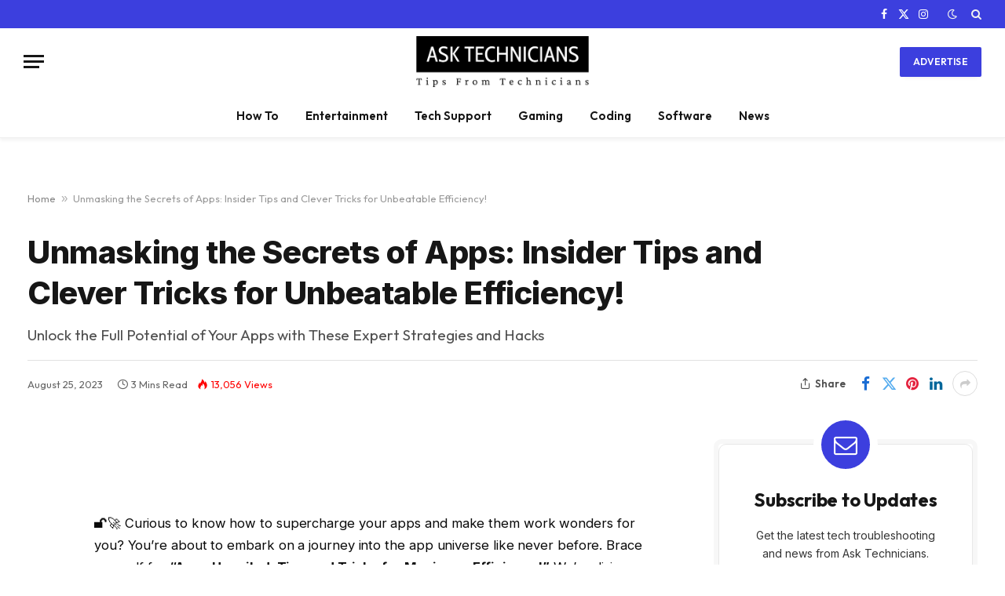

--- FILE ---
content_type: text/html; charset=UTF-8
request_url: https://asktechnicians.com/unmasking-the-secrets-of-apps-insider-tips-and-clever-tricks-for-unbeatable-efficiency/
body_size: 30813
content:

<!DOCTYPE html>
<html lang="en-US" prefix="og: https://ogp.me/ns#" class="s-light site-s-light">

<head>

	<meta charset="UTF-8" />
	<meta name="viewport" content="width=device-width, initial-scale=1" />
	<script type="text/javascript">
/* <![CDATA[ */
(()=>{var e={};e.g=function(){if("object"==typeof globalThis)return globalThis;try{return this||new Function("return this")()}catch(e){if("object"==typeof window)return window}}(),function({ampUrl:n,isCustomizePreview:t,isAmpDevMode:r,noampQueryVarName:o,noampQueryVarValue:s,disabledStorageKey:i,mobileUserAgents:a,regexRegex:c}){if("undefined"==typeof sessionStorage)return;const d=new RegExp(c);if(!a.some((e=>{const n=e.match(d);return!(!n||!new RegExp(n[1],n[2]).test(navigator.userAgent))||navigator.userAgent.includes(e)})))return;e.g.addEventListener("DOMContentLoaded",(()=>{const e=document.getElementById("amp-mobile-version-switcher");if(!e)return;e.hidden=!1;const n=e.querySelector("a[href]");n&&n.addEventListener("click",(()=>{sessionStorage.removeItem(i)}))}));const g=r&&["paired-browsing-non-amp","paired-browsing-amp"].includes(window.name);if(sessionStorage.getItem(i)||t||g)return;const u=new URL(location.href),m=new URL(n);m.hash=u.hash,u.searchParams.has(o)&&s===u.searchParams.get(o)?sessionStorage.setItem(i,"1"):m.href!==u.href&&(window.stop(),location.replace(m.href))}({"ampUrl":"https:\/\/asktechnicians.com\/unmasking-the-secrets-of-apps-insider-tips-and-clever-tricks-for-unbeatable-efficiency\/?amp=1","noampQueryVarName":"noamp","noampQueryVarValue":"mobile","disabledStorageKey":"amp_mobile_redirect_disabled","mobileUserAgents":["Mobile","Android","Silk\/","Kindle","BlackBerry","Opera Mini","Opera Mobi"],"regexRegex":"^\\\/((?:.|\\n)+)\\\/([i]*)$","isCustomizePreview":false,"isAmpDevMode":false})})();
/* ]]> */
</script>

<!-- Search Engine Optimization by Rank Math - https://rankmath.com/ -->
<title>Unmasking the Secrets of Apps: Insider Tips and Clever Tricks for Unbeatable Efficiency! - Ask Technicians</title><link rel="preload" as="font" href="https://asktechnicians.com/wp-content/themes/smart-mag/css/icons/fonts/ts-icons.woff2?v3.2" type="font/woff2" crossorigin="anonymous" />
<meta name="description" content="🔓🚀 Curious to know how to supercharge your apps and make them work wonders for you? You&#039;re about to embark on a journey into the app universe like never"/>
<meta name="robots" content="follow, index, max-snippet:-1, max-video-preview:-1, max-image-preview:large"/>
<link rel="canonical" href="https://asktechnicians.com/unmasking-the-secrets-of-apps-insider-tips-and-clever-tricks-for-unbeatable-efficiency/" />
<meta property="og:locale" content="en_US" />
<meta property="og:type" content="article" />
<meta property="og:title" content="Unmasking the Secrets of Apps: Insider Tips and Clever Tricks for Unbeatable Efficiency! - Ask Technicians" />
<meta property="og:description" content="🔓🚀 Curious to know how to supercharge your apps and make them work wonders for you? You&#039;re about to embark on a journey into the app universe like never" />
<meta property="og:url" content="https://asktechnicians.com/unmasking-the-secrets-of-apps-insider-tips-and-clever-tricks-for-unbeatable-efficiency/" />
<meta property="og:site_name" content="Ask Technicians" />
<meta property="article:publisher" content="https://www.facebook.com/asktechnicians" />
<meta property="article:author" content="https://www.facebook.com/profile.php?id=100093200535584" />
<meta property="article:tag" content="Tips and Tricks for Maximum Efficiency" />
<meta property="article:section" content="How To" />
<meta property="og:updated_time" content="2023-08-25T04:24:17+05:30" />
<meta property="fb:app_id" content="595687159082920" />
<meta property="og:image" content="https://asktechnicians.com/wp-content/uploads/2023/05/logo-black.png" />
<meta property="og:image:secure_url" content="https://asktechnicians.com/wp-content/uploads/2023/05/logo-black.png" />
<meta property="og:image:width" content="1000" />
<meta property="og:image:height" content="1000" />
<meta property="og:image:alt" content="Tips and Tricks for Maximum Efficiency" />
<meta property="og:image:type" content="image/png" />
<meta property="article:published_time" content="2023-08-25T04:24:15+05:30" />
<meta property="article:modified_time" content="2023-08-25T04:24:17+05:30" />
<meta name="twitter:card" content="summary_large_image" />
<meta name="twitter:title" content="Unmasking the Secrets of Apps: Insider Tips and Clever Tricks for Unbeatable Efficiency! - Ask Technicians" />
<meta name="twitter:description" content="🔓🚀 Curious to know how to supercharge your apps and make them work wonders for you? You&#039;re about to embark on a journey into the app universe like never" />
<meta name="twitter:site" content="@@ask_technicians" />
<meta name="twitter:creator" content="@@ask_technicians" />
<meta name="twitter:image" content="https://asktechnicians.com/wp-content/uploads/2023/05/logo-black.png" />
<meta name="twitter:label1" content="Written by" />
<meta name="twitter:data1" content="Harjindar Singh" />
<meta name="twitter:label2" content="Time to read" />
<meta name="twitter:data2" content="2 minutes" />
<script type="application/ld+json" class="rank-math-schema">{"@context":"https://schema.org","@graph":[{"@type":["Person","Organization"],"@id":"https://asktechnicians.com/#person","name":"harry","sameAs":["https://www.facebook.com/asktechnicians","https://twitter.com/@ask_technicians","https://instagram.com/asktechnicians","https://www.linkedin.com/company/ask-technicians/"],"logo":{"@type":"ImageObject","@id":"https://asktechnicians.com/#logo","url":"https://asktechnicians.com/wp-content/uploads/2023/05/logo-no-background.png","contentUrl":"https://asktechnicians.com/wp-content/uploads/2023/05/logo-no-background.png","caption":"Ask Technicians","inLanguage":"en-US","width":"1000","height":"295"},"image":{"@type":"ImageObject","@id":"https://asktechnicians.com/#logo","url":"https://asktechnicians.com/wp-content/uploads/2023/05/logo-no-background.png","contentUrl":"https://asktechnicians.com/wp-content/uploads/2023/05/logo-no-background.png","caption":"Ask Technicians","inLanguage":"en-US","width":"1000","height":"295"}},{"@type":"WebSite","@id":"https://asktechnicians.com/#website","url":"https://asktechnicians.com","name":"Ask Technicians","alternateName":"Tips From Technicians","publisher":{"@id":"https://asktechnicians.com/#person"},"inLanguage":"en-US"},{"@type":"ImageObject","@id":"https://asktechnicians.com/wp-content/uploads/2023/05/logo-black.png","url":"https://asktechnicians.com/wp-content/uploads/2023/05/logo-black.png","width":"1000","height":"1000","inLanguage":"en-US"},{"@type":"BreadcrumbList","@id":"https://asktechnicians.com/unmasking-the-secrets-of-apps-insider-tips-and-clever-tricks-for-unbeatable-efficiency/#breadcrumb","itemListElement":[{"@type":"ListItem","position":"1","item":{"@id":"https://asktechnicians.com","name":"Home"}},{"@type":"ListItem","position":"2","item":{"@id":"https://asktechnicians.com/unmasking-the-secrets-of-apps-insider-tips-and-clever-tricks-for-unbeatable-efficiency/","name":"Unmasking the Secrets of Apps: Insider Tips and Clever Tricks for Unbeatable Efficiency!"}}]},{"@type":"WebPage","@id":"https://asktechnicians.com/unmasking-the-secrets-of-apps-insider-tips-and-clever-tricks-for-unbeatable-efficiency/#webpage","url":"https://asktechnicians.com/unmasking-the-secrets-of-apps-insider-tips-and-clever-tricks-for-unbeatable-efficiency/","name":"Unmasking the Secrets of Apps: Insider Tips and Clever Tricks for Unbeatable Efficiency! - Ask Technicians","datePublished":"2023-08-25T04:24:15+05:30","dateModified":"2023-08-25T04:24:17+05:30","isPartOf":{"@id":"https://asktechnicians.com/#website"},"primaryImageOfPage":{"@id":"https://asktechnicians.com/wp-content/uploads/2023/05/logo-black.png"},"inLanguage":"en-US","breadcrumb":{"@id":"https://asktechnicians.com/unmasking-the-secrets-of-apps-insider-tips-and-clever-tricks-for-unbeatable-efficiency/#breadcrumb"}},{"@type":"Person","@id":"https://asktechnicians.com/author/harry/","name":"Harjindar Singh","url":"https://asktechnicians.com/author/harry/","image":{"@type":"ImageObject","@id":"https://secure.gravatar.com/avatar/0207eee39794e472699afe3ab5f8d991c81f45a97279d370f95839b59085d89c?s=96&amp;d=mm&amp;r=g","url":"https://secure.gravatar.com/avatar/0207eee39794e472699afe3ab5f8d991c81f45a97279d370f95839b59085d89c?s=96&amp;d=mm&amp;r=g","caption":"Harjindar Singh","inLanguage":"en-US"},"sameAs":["https://asktechnicians.com"]},{"@type":"BlogPosting","headline":"Unmasking the Secrets of Apps: Insider Tips and Clever Tricks for Unbeatable Efficiency! - Ask Technicians","keywords":"Tips and Tricks for Maximum Efficiency","datePublished":"2023-08-25T04:24:15+05:30","dateModified":"2023-08-25T04:24:17+05:30","author":{"@id":"https://asktechnicians.com/author/harry/","name":"Harjindar Singh"},"publisher":{"@id":"https://asktechnicians.com/#person"},"description":"\ud83d\udd13\ud83d\ude80 Curious to know how to supercharge your apps and make them work wonders for you? You&#039;re about to embark on a journey into the app universe like never","name":"Unmasking the Secrets of Apps: Insider Tips and Clever Tricks for Unbeatable Efficiency! - Ask Technicians","@id":"https://asktechnicians.com/unmasking-the-secrets-of-apps-insider-tips-and-clever-tricks-for-unbeatable-efficiency/#richSnippet","isPartOf":{"@id":"https://asktechnicians.com/unmasking-the-secrets-of-apps-insider-tips-and-clever-tricks-for-unbeatable-efficiency/#webpage"},"image":{"@id":"https://asktechnicians.com/wp-content/uploads/2023/05/logo-black.png"},"inLanguage":"en-US","mainEntityOfPage":{"@id":"https://asktechnicians.com/unmasking-the-secrets-of-apps-insider-tips-and-clever-tricks-for-unbeatable-efficiency/#webpage"}}]}</script>
<!-- /Rank Math WordPress SEO plugin -->

<link rel='dns-prefetch' href='//fonts.googleapis.com' />
<link rel='dns-prefetch' href='//www.googletagmanager.com' />
<link rel='dns-prefetch' href='//pagead2.googlesyndication.com' />
<link rel='dns-prefetch' href='//fundingchoicesmessages.google.com' />
<link rel="alternate" type="application/rss+xml" title="Ask Technicians &raquo; Feed" href="https://asktechnicians.com/feed/" />
<link rel="alternate" type="application/rss+xml" title="Ask Technicians &raquo; Comments Feed" href="https://asktechnicians.com/comments/feed/" />
<link rel="alternate" title="oEmbed (JSON)" type="application/json+oembed" href="https://asktechnicians.com/wp-json/oembed/1.0/embed?url=https%3A%2F%2Fasktechnicians.com%2Funmasking-the-secrets-of-apps-insider-tips-and-clever-tricks-for-unbeatable-efficiency%2F" />
<link rel="alternate" title="oEmbed (XML)" type="text/xml+oembed" href="https://asktechnicians.com/wp-json/oembed/1.0/embed?url=https%3A%2F%2Fasktechnicians.com%2Funmasking-the-secrets-of-apps-insider-tips-and-clever-tricks-for-unbeatable-efficiency%2F&#038;format=xml" />
<style id='wp-img-auto-sizes-contain-inline-css' type='text/css'>
img:is([sizes=auto i],[sizes^="auto," i]){contain-intrinsic-size:3000px 1500px}
/*# sourceURL=wp-img-auto-sizes-contain-inline-css */
</style>
<style id='wp-emoji-styles-inline-css' type='text/css'>

	img.wp-smiley, img.emoji {
		display: inline !important;
		border: none !important;
		box-shadow: none !important;
		height: 1em !important;
		width: 1em !important;
		margin: 0 0.07em !important;
		vertical-align: -0.1em !important;
		background: none !important;
		padding: 0 !important;
	}
/*# sourceURL=wp-emoji-styles-inline-css */
</style>
<link rel='stylesheet' id='wp-block-library-css' href='https://asktechnicians.com/wp-includes/css/dist/block-library/style.min.css?ver=6.9' type='text/css' media='all' />
<style id='classic-theme-styles-inline-css' type='text/css'>
/*! This file is auto-generated */
.wp-block-button__link{color:#fff;background-color:#32373c;border-radius:9999px;box-shadow:none;text-decoration:none;padding:calc(.667em + 2px) calc(1.333em + 2px);font-size:1.125em}.wp-block-file__button{background:#32373c;color:#fff;text-decoration:none}
/*# sourceURL=/wp-includes/css/classic-themes.min.css */
</style>
<style id='global-styles-inline-css' type='text/css'>
:root{--wp--preset--aspect-ratio--square: 1;--wp--preset--aspect-ratio--4-3: 4/3;--wp--preset--aspect-ratio--3-4: 3/4;--wp--preset--aspect-ratio--3-2: 3/2;--wp--preset--aspect-ratio--2-3: 2/3;--wp--preset--aspect-ratio--16-9: 16/9;--wp--preset--aspect-ratio--9-16: 9/16;--wp--preset--color--black: #000000;--wp--preset--color--cyan-bluish-gray: #abb8c3;--wp--preset--color--white: #ffffff;--wp--preset--color--pale-pink: #f78da7;--wp--preset--color--vivid-red: #cf2e2e;--wp--preset--color--luminous-vivid-orange: #ff6900;--wp--preset--color--luminous-vivid-amber: #fcb900;--wp--preset--color--light-green-cyan: #7bdcb5;--wp--preset--color--vivid-green-cyan: #00d084;--wp--preset--color--pale-cyan-blue: #8ed1fc;--wp--preset--color--vivid-cyan-blue: #0693e3;--wp--preset--color--vivid-purple: #9b51e0;--wp--preset--gradient--vivid-cyan-blue-to-vivid-purple: linear-gradient(135deg,rgb(6,147,227) 0%,rgb(155,81,224) 100%);--wp--preset--gradient--light-green-cyan-to-vivid-green-cyan: linear-gradient(135deg,rgb(122,220,180) 0%,rgb(0,208,130) 100%);--wp--preset--gradient--luminous-vivid-amber-to-luminous-vivid-orange: linear-gradient(135deg,rgb(252,185,0) 0%,rgb(255,105,0) 100%);--wp--preset--gradient--luminous-vivid-orange-to-vivid-red: linear-gradient(135deg,rgb(255,105,0) 0%,rgb(207,46,46) 100%);--wp--preset--gradient--very-light-gray-to-cyan-bluish-gray: linear-gradient(135deg,rgb(238,238,238) 0%,rgb(169,184,195) 100%);--wp--preset--gradient--cool-to-warm-spectrum: linear-gradient(135deg,rgb(74,234,220) 0%,rgb(151,120,209) 20%,rgb(207,42,186) 40%,rgb(238,44,130) 60%,rgb(251,105,98) 80%,rgb(254,248,76) 100%);--wp--preset--gradient--blush-light-purple: linear-gradient(135deg,rgb(255,206,236) 0%,rgb(152,150,240) 100%);--wp--preset--gradient--blush-bordeaux: linear-gradient(135deg,rgb(254,205,165) 0%,rgb(254,45,45) 50%,rgb(107,0,62) 100%);--wp--preset--gradient--luminous-dusk: linear-gradient(135deg,rgb(255,203,112) 0%,rgb(199,81,192) 50%,rgb(65,88,208) 100%);--wp--preset--gradient--pale-ocean: linear-gradient(135deg,rgb(255,245,203) 0%,rgb(182,227,212) 50%,rgb(51,167,181) 100%);--wp--preset--gradient--electric-grass: linear-gradient(135deg,rgb(202,248,128) 0%,rgb(113,206,126) 100%);--wp--preset--gradient--midnight: linear-gradient(135deg,rgb(2,3,129) 0%,rgb(40,116,252) 100%);--wp--preset--font-size--small: 13px;--wp--preset--font-size--medium: 20px;--wp--preset--font-size--large: 36px;--wp--preset--font-size--x-large: 42px;--wp--preset--spacing--20: 0.44rem;--wp--preset--spacing--30: 0.67rem;--wp--preset--spacing--40: 1rem;--wp--preset--spacing--50: 1.5rem;--wp--preset--spacing--60: 2.25rem;--wp--preset--spacing--70: 3.38rem;--wp--preset--spacing--80: 5.06rem;--wp--preset--shadow--natural: 6px 6px 9px rgba(0, 0, 0, 0.2);--wp--preset--shadow--deep: 12px 12px 50px rgba(0, 0, 0, 0.4);--wp--preset--shadow--sharp: 6px 6px 0px rgba(0, 0, 0, 0.2);--wp--preset--shadow--outlined: 6px 6px 0px -3px rgb(255, 255, 255), 6px 6px rgb(0, 0, 0);--wp--preset--shadow--crisp: 6px 6px 0px rgb(0, 0, 0);}:where(.is-layout-flex){gap: 0.5em;}:where(.is-layout-grid){gap: 0.5em;}body .is-layout-flex{display: flex;}.is-layout-flex{flex-wrap: wrap;align-items: center;}.is-layout-flex > :is(*, div){margin: 0;}body .is-layout-grid{display: grid;}.is-layout-grid > :is(*, div){margin: 0;}:where(.wp-block-columns.is-layout-flex){gap: 2em;}:where(.wp-block-columns.is-layout-grid){gap: 2em;}:where(.wp-block-post-template.is-layout-flex){gap: 1.25em;}:where(.wp-block-post-template.is-layout-grid){gap: 1.25em;}.has-black-color{color: var(--wp--preset--color--black) !important;}.has-cyan-bluish-gray-color{color: var(--wp--preset--color--cyan-bluish-gray) !important;}.has-white-color{color: var(--wp--preset--color--white) !important;}.has-pale-pink-color{color: var(--wp--preset--color--pale-pink) !important;}.has-vivid-red-color{color: var(--wp--preset--color--vivid-red) !important;}.has-luminous-vivid-orange-color{color: var(--wp--preset--color--luminous-vivid-orange) !important;}.has-luminous-vivid-amber-color{color: var(--wp--preset--color--luminous-vivid-amber) !important;}.has-light-green-cyan-color{color: var(--wp--preset--color--light-green-cyan) !important;}.has-vivid-green-cyan-color{color: var(--wp--preset--color--vivid-green-cyan) !important;}.has-pale-cyan-blue-color{color: var(--wp--preset--color--pale-cyan-blue) !important;}.has-vivid-cyan-blue-color{color: var(--wp--preset--color--vivid-cyan-blue) !important;}.has-vivid-purple-color{color: var(--wp--preset--color--vivid-purple) !important;}.has-black-background-color{background-color: var(--wp--preset--color--black) !important;}.has-cyan-bluish-gray-background-color{background-color: var(--wp--preset--color--cyan-bluish-gray) !important;}.has-white-background-color{background-color: var(--wp--preset--color--white) !important;}.has-pale-pink-background-color{background-color: var(--wp--preset--color--pale-pink) !important;}.has-vivid-red-background-color{background-color: var(--wp--preset--color--vivid-red) !important;}.has-luminous-vivid-orange-background-color{background-color: var(--wp--preset--color--luminous-vivid-orange) !important;}.has-luminous-vivid-amber-background-color{background-color: var(--wp--preset--color--luminous-vivid-amber) !important;}.has-light-green-cyan-background-color{background-color: var(--wp--preset--color--light-green-cyan) !important;}.has-vivid-green-cyan-background-color{background-color: var(--wp--preset--color--vivid-green-cyan) !important;}.has-pale-cyan-blue-background-color{background-color: var(--wp--preset--color--pale-cyan-blue) !important;}.has-vivid-cyan-blue-background-color{background-color: var(--wp--preset--color--vivid-cyan-blue) !important;}.has-vivid-purple-background-color{background-color: var(--wp--preset--color--vivid-purple) !important;}.has-black-border-color{border-color: var(--wp--preset--color--black) !important;}.has-cyan-bluish-gray-border-color{border-color: var(--wp--preset--color--cyan-bluish-gray) !important;}.has-white-border-color{border-color: var(--wp--preset--color--white) !important;}.has-pale-pink-border-color{border-color: var(--wp--preset--color--pale-pink) !important;}.has-vivid-red-border-color{border-color: var(--wp--preset--color--vivid-red) !important;}.has-luminous-vivid-orange-border-color{border-color: var(--wp--preset--color--luminous-vivid-orange) !important;}.has-luminous-vivid-amber-border-color{border-color: var(--wp--preset--color--luminous-vivid-amber) !important;}.has-light-green-cyan-border-color{border-color: var(--wp--preset--color--light-green-cyan) !important;}.has-vivid-green-cyan-border-color{border-color: var(--wp--preset--color--vivid-green-cyan) !important;}.has-pale-cyan-blue-border-color{border-color: var(--wp--preset--color--pale-cyan-blue) !important;}.has-vivid-cyan-blue-border-color{border-color: var(--wp--preset--color--vivid-cyan-blue) !important;}.has-vivid-purple-border-color{border-color: var(--wp--preset--color--vivid-purple) !important;}.has-vivid-cyan-blue-to-vivid-purple-gradient-background{background: var(--wp--preset--gradient--vivid-cyan-blue-to-vivid-purple) !important;}.has-light-green-cyan-to-vivid-green-cyan-gradient-background{background: var(--wp--preset--gradient--light-green-cyan-to-vivid-green-cyan) !important;}.has-luminous-vivid-amber-to-luminous-vivid-orange-gradient-background{background: var(--wp--preset--gradient--luminous-vivid-amber-to-luminous-vivid-orange) !important;}.has-luminous-vivid-orange-to-vivid-red-gradient-background{background: var(--wp--preset--gradient--luminous-vivid-orange-to-vivid-red) !important;}.has-very-light-gray-to-cyan-bluish-gray-gradient-background{background: var(--wp--preset--gradient--very-light-gray-to-cyan-bluish-gray) !important;}.has-cool-to-warm-spectrum-gradient-background{background: var(--wp--preset--gradient--cool-to-warm-spectrum) !important;}.has-blush-light-purple-gradient-background{background: var(--wp--preset--gradient--blush-light-purple) !important;}.has-blush-bordeaux-gradient-background{background: var(--wp--preset--gradient--blush-bordeaux) !important;}.has-luminous-dusk-gradient-background{background: var(--wp--preset--gradient--luminous-dusk) !important;}.has-pale-ocean-gradient-background{background: var(--wp--preset--gradient--pale-ocean) !important;}.has-electric-grass-gradient-background{background: var(--wp--preset--gradient--electric-grass) !important;}.has-midnight-gradient-background{background: var(--wp--preset--gradient--midnight) !important;}.has-small-font-size{font-size: var(--wp--preset--font-size--small) !important;}.has-medium-font-size{font-size: var(--wp--preset--font-size--medium) !important;}.has-large-font-size{font-size: var(--wp--preset--font-size--large) !important;}.has-x-large-font-size{font-size: var(--wp--preset--font-size--x-large) !important;}
:where(.wp-block-post-template.is-layout-flex){gap: 1.25em;}:where(.wp-block-post-template.is-layout-grid){gap: 1.25em;}
:where(.wp-block-term-template.is-layout-flex){gap: 1.25em;}:where(.wp-block-term-template.is-layout-grid){gap: 1.25em;}
:where(.wp-block-columns.is-layout-flex){gap: 2em;}:where(.wp-block-columns.is-layout-grid){gap: 2em;}
:root :where(.wp-block-pullquote){font-size: 1.5em;line-height: 1.6;}
/*# sourceURL=global-styles-inline-css */
</style>
<link rel='stylesheet' id='smartmag-core-css' href='https://asktechnicians.com/wp-content/themes/smart-mag/style.css?ver=10.3.0' type='text/css' media='all' />
<style id='smartmag-core-inline-css' type='text/css'>
:root { --c-main: #3c3fde;
--c-main-rgb: 60,63,222;
--text-font: "Inter", system-ui, -apple-system, "Segoe UI", Arial, sans-serif;
--body-font: "Inter", system-ui, -apple-system, "Segoe UI", Arial, sans-serif;
--ui-font: "Outfit", system-ui, -apple-system, "Segoe UI", Arial, sans-serif;
--title-font: "Outfit", system-ui, -apple-system, "Segoe UI", Arial, sans-serif;
--h-font: "Outfit", system-ui, -apple-system, "Segoe UI", Arial, sans-serif;
--title-font: var(--ui-font);
--h-font: var(--ui-font);
--text-h-font: var(--h-font);
--title-font: "Inter", system-ui, -apple-system, "Segoe UI", Arial, sans-serif;
--title-size-xs: 15px;
--title-size-m: 19px;
--main-width: 1240px;
--wrap-padding: 35px;
--p-title-space: 11px;
--c-excerpts: #474747;
--excerpt-size: 14px; }
.s-dark body { background-color: #101016; }
.post-title:not(._) { line-height: 1.4; }
:root { --sidebar-width: 336px; }
.ts-row, .has-el-gap { --sidebar-c-width: calc(var(--sidebar-width) + var(--grid-gutter-h) + var(--sidebar-c-pad)); }
.smart-head-main { --c-shadow: rgba(0,0,0,0.05); }
.smart-head-main .smart-head-top { --head-h: 36px; background-color: var(--c-main); }
.smart-head-main .smart-head-mid { --head-h: 85px; }
.smart-head-main .smart-head-bot { border-top-width: 0px; }
.s-light .navigation { --c-nav-blip: #353535; }
.s-dark .navigation-small { --c-nav: rgba(255,255,255,0.92); --c-nav-hov: #ffffff; }
.smart-head-main .spc-social { --c-spc-social: #ffffff; --c-spc-social-hov: #f2f2f2; }
.smart-head-main .search-icon:hover { color: #f2f2f2; }
.smart-head-main .scheme-switcher a:hover { color: #f2f2f2; }
.post-meta .text-in, .post-meta .post-cat > a { font-size: 11px; }
.post-meta .post-cat > a { font-weight: 600; }
.post-meta { --p-meta-sep: "\25c6"; --p-meta-sep-pad: 7px; }
.post-meta .meta-item:before { transform: scale(.65); }
.l-post { --media-radius: 10px; }
.cat-labels .category { font-weight: 600; letter-spacing: 0.06em; border-radius: 5px; padding-top: 2px; padding-bottom: 2px; padding-left: 10px; padding-right: 10px; }
.block-head-c .heading { font-size: 19px; text-transform: initial; }
.block-head-e3 .heading { font-size: 22px; }
.load-button { padding-top: 13px; padding-bottom: 13px; padding-left: 13px; padding-right: 13px; border-radius: 20px; }
.loop-grid-base .media { margin-bottom: 20px; }
.loop-grid .l-post { border-radius: 10px; overflow: hidden; }
.has-nums .l-post { --num-font: "Outfit", system-ui, -apple-system, "Segoe UI", Arial, sans-serif; }
.has-nums-a .l-post .post-title:before,
.has-nums-b .l-post .content:before { font-weight: 500; }
.has-nums-c .l-post .post-title:before,
.has-nums-c .l-post .content:before { font-size: 18px; }
.loop-list-card .l-post { border-radius: 10px; overflow: hidden; }
.loop-small .ratio-is-custom { padding-bottom: calc(100% / 1.3); }
.loop-small .media { width: 30%; max-width: 50%; }
.loop-small .media:not(i) { max-width: 97px; }
.single-featured .featured, .the-post-header .featured { border-radius: 10px; --media-radius: 10px; overflow: hidden; }
.post-meta-single .meta-item, .post-meta-single .text-in { font-size: 13px; }
.the-post-header .post-meta .post-title { font-family: var(--body-font); font-weight: 800; line-height: 1.3; letter-spacing: -0.01em; }
.entry-content { letter-spacing: -0.005em; }
.site-s-light .entry-content { color: #0a0a0a; }
:where(.entry-content) a { text-decoration: underline; text-underline-offset: 4px; text-decoration-thickness: 2px; }
.review-box .overall { border-radius: 8px; }
.review-box .rating-bar, .review-box .bar { height: 18px; border-radius: 8px; }
.review-box .label { font-size: 15px; }
.s-head-large .sub-title { font-size: 19px; }
.s-post-large .post-content-wrap { display: grid; grid-template-columns: minmax(0, 1fr); }
.s-post-large .entry-content { max-width: min(100%, calc(750px + var(--p-spacious-pad)*2)); justify-self: center; }
.category .feat-grid { --grid-gap: 10px; }
.spc-newsletter { --box-roundness: 10px; }
@media (min-width: 1200px) { .breadcrumbs { font-size: 13px; }
.post-content h2 { font-size: 27px; }
.post-content h3 { font-size: 23px; } }
@media (min-width: 940px) and (max-width: 1200px) { :root { --sidebar-width: 300px; }
.ts-row, .has-el-gap { --sidebar-c-width: calc(var(--sidebar-width) + var(--grid-gutter-h) + var(--sidebar-c-pad)); } }
@media (min-width: 768px) and (max-width: 940px) { .ts-contain, .main { padding-left: 35px; padding-right: 35px; } }
@media (max-width: 767px) { .ts-contain, .main { padding-left: 25px; padding-right: 25px; }
.block-head-e3 .heading { font-size: 18px; } }
@media (min-width: 940px) and (max-width: 1300px) { :root { --wrap-padding: min(35px, 5vw); } }


/*# sourceURL=smartmag-core-inline-css */
</style>
<link rel='stylesheet' id='smartmag-magnific-popup-css' href='https://asktechnicians.com/wp-content/themes/smart-mag/css/lightbox.css?ver=10.3.0' type='text/css' media='all' />
<link rel='stylesheet' id='smartmag-icons-css' href='https://asktechnicians.com/wp-content/themes/smart-mag/css/icons/icons.css?ver=10.3.0' type='text/css' media='all' />
<link crossorigin="anonymous" rel='stylesheet' id='smartmag-gfonts-custom-css' href='https://fonts.googleapis.com/css?family=Inter%3A400%2C500%2C600%2C700%2C800%7COutfit%3A400%2C500%2C600%2C700&#038;display=swap' type='text/css' media='all' />
<script type="text/javascript" id="smartmag-lazy-inline-js-after">
/* <![CDATA[ */
/**
 * @copyright ThemeSphere
 * @preserve
 */
var BunyadLazy={};BunyadLazy.load=function(){function a(e,n){var t={};e.dataset.bgset&&e.dataset.sizes?(t.sizes=e.dataset.sizes,t.srcset=e.dataset.bgset):t.src=e.dataset.bgsrc,function(t){var a=t.dataset.ratio;if(0<a){const e=t.parentElement;if(e.classList.contains("media-ratio")){const n=e.style;n.getPropertyValue("--a-ratio")||(n.paddingBottom=100/a+"%")}}}(e);var a,o=document.createElement("img");for(a in o.onload=function(){var t="url('"+(o.currentSrc||o.src)+"')",a=e.style;a.backgroundImage!==t&&requestAnimationFrame(()=>{a.backgroundImage=t,n&&n()}),o.onload=null,o.onerror=null,o=null},o.onerror=o.onload,t)o.setAttribute(a,t[a]);o&&o.complete&&0<o.naturalWidth&&o.onload&&o.onload()}function e(t){t.dataset.loaded||a(t,()=>{document.dispatchEvent(new Event("lazyloaded")),t.dataset.loaded=1})}function n(t){"complete"===document.readyState?t():window.addEventListener("load",t)}return{initEarly:function(){var t,a=()=>{document.querySelectorAll(".img.bg-cover:not(.lazyload)").forEach(e)};"complete"!==document.readyState?(t=setInterval(a,150),n(()=>{a(),clearInterval(t)})):a()},callOnLoad:n,initBgImages:function(t){t&&n(()=>{document.querySelectorAll(".img.bg-cover").forEach(e)})},bgLoad:a}}(),BunyadLazy.load.initEarly();
//# sourceURL=smartmag-lazy-inline-js-after
/* ]]> */
</script>
<script type="text/javascript" src="https://asktechnicians.com/wp-content/plugins/sphere-post-views/assets/js/post-views.js?ver=1.0.1" id="sphere-post-views-js"></script>
<script type="text/javascript" id="sphere-post-views-js-after">
/* <![CDATA[ */
var Sphere_PostViews = {"ajaxUrl":"https:\/\/asktechnicians.com\/wp-admin\/admin-ajax.php?sphere_post_views=1","sampling":0,"samplingRate":10,"repeatCountDelay":0,"postID":8816,"token":"d5b0bf4aa9"}
//# sourceURL=sphere-post-views-js-after
/* ]]> */
</script>
<script type="text/javascript" src="https://asktechnicians.com/wp-includes/js/jquery/jquery.min.js?ver=3.7.1" id="jquery-core-js"></script>
<script type="text/javascript" src="https://asktechnicians.com/wp-includes/js/jquery/jquery-migrate.min.js?ver=3.4.1" id="jquery-migrate-js"></script>
<link rel="https://api.w.org/" href="https://asktechnicians.com/wp-json/" /><link rel="alternate" title="JSON" type="application/json" href="https://asktechnicians.com/wp-json/wp/v2/posts/8816" /><link rel="EditURI" type="application/rsd+xml" title="RSD" href="https://asktechnicians.com/xmlrpc.php?rsd" />
<meta name="generator" content="WordPress 6.9" />
<link rel='shortlink' href='https://asktechnicians.com/?p=8816' />
<meta name="generator" content="Site Kit by Google 1.170.0" /><link rel="alternate" type="text/html" media="only screen and (max-width: 640px)" href="https://asktechnicians.com/unmasking-the-secrets-of-apps-insider-tips-and-clever-tricks-for-unbeatable-efficiency/?amp=1">
		<script>
		var BunyadSchemeKey = 'bunyad-scheme';
		(() => {
			const d = document.documentElement;
			const c = d.classList;
			var scheme = localStorage.getItem(BunyadSchemeKey);
			
			if (scheme) {
				d.dataset.origClass = c;
				scheme === 'dark' ? c.remove('s-light', 'site-s-light') : c.remove('s-dark', 'site-s-dark');
				c.add('site-s-' + scheme, 's-' + scheme);
			}
		})();
		</script>
		
<!-- Google AdSense meta tags added by Site Kit -->
<meta name="google-adsense-platform-account" content="ca-host-pub-2644536267352236">
<meta name="google-adsense-platform-domain" content="sitekit.withgoogle.com">
<!-- End Google AdSense meta tags added by Site Kit -->
<meta name="generator" content="Elementor 3.34.1; features: additional_custom_breakpoints; settings: css_print_method-external, google_font-enabled, font_display-swap">
			<style>
				.e-con.e-parent:nth-of-type(n+4):not(.e-lazyloaded):not(.e-no-lazyload),
				.e-con.e-parent:nth-of-type(n+4):not(.e-lazyloaded):not(.e-no-lazyload) * {
					background-image: none !important;
				}
				@media screen and (max-height: 1024px) {
					.e-con.e-parent:nth-of-type(n+3):not(.e-lazyloaded):not(.e-no-lazyload),
					.e-con.e-parent:nth-of-type(n+3):not(.e-lazyloaded):not(.e-no-lazyload) * {
						background-image: none !important;
					}
				}
				@media screen and (max-height: 640px) {
					.e-con.e-parent:nth-of-type(n+2):not(.e-lazyloaded):not(.e-no-lazyload),
					.e-con.e-parent:nth-of-type(n+2):not(.e-lazyloaded):not(.e-no-lazyload) * {
						background-image: none !important;
					}
				}
			</style>
			<link rel="amphtml" href="https://asktechnicians.com/unmasking-the-secrets-of-apps-insider-tips-and-clever-tricks-for-unbeatable-efficiency/?amp=1"><script async src="https://pagead2.googlesyndication.com/pagead/js/adsbygoogle.js?client=ca-pub-6824181861980708"
     crossorigin="anonymous"></script>
<!-- Google AdSense snippet added by Site Kit -->
<script type="text/javascript" async="async" src="https://pagead2.googlesyndication.com/pagead/js/adsbygoogle.js?client=ca-pub-6824181861980708&amp;host=ca-host-pub-2644536267352236" crossorigin="anonymous"></script>

<!-- End Google AdSense snippet added by Site Kit -->

<!-- Google AdSense Ad Blocking Recovery snippet added by Site Kit -->
<script async src="https://fundingchoicesmessages.google.com/i/pub-6824181861980708?ers=1" nonce="4RhtpZDqPcDHLH6oplYSJw"></script><script nonce="4RhtpZDqPcDHLH6oplYSJw">(function() {function signalGooglefcPresent() {if (!window.frames['googlefcPresent']) {if (document.body) {const iframe = document.createElement('iframe'); iframe.style = 'width: 0; height: 0; border: none; z-index: -1000; left: -1000px; top: -1000px;'; iframe.style.display = 'none'; iframe.name = 'googlefcPresent'; document.body.appendChild(iframe);} else {setTimeout(signalGooglefcPresent, 0);}}}signalGooglefcPresent();})();</script>
<!-- End Google AdSense Ad Blocking Recovery snippet added by Site Kit -->

<!-- Google AdSense Ad Blocking Recovery Error Protection snippet added by Site Kit -->
<script>(function(){'use strict';function aa(a){var b=0;return function(){return b<a.length?{done:!1,value:a[b++]}:{done:!0}}}var ba=typeof Object.defineProperties=="function"?Object.defineProperty:function(a,b,c){if(a==Array.prototype||a==Object.prototype)return a;a[b]=c.value;return a};
function ca(a){a=["object"==typeof globalThis&&globalThis,a,"object"==typeof window&&window,"object"==typeof self&&self,"object"==typeof global&&global];for(var b=0;b<a.length;++b){var c=a[b];if(c&&c.Math==Math)return c}throw Error("Cannot find global object");}var da=ca(this);function l(a,b){if(b)a:{var c=da;a=a.split(".");for(var d=0;d<a.length-1;d++){var e=a[d];if(!(e in c))break a;c=c[e]}a=a[a.length-1];d=c[a];b=b(d);b!=d&&b!=null&&ba(c,a,{configurable:!0,writable:!0,value:b})}}
function ea(a){return a.raw=a}function n(a){var b=typeof Symbol!="undefined"&&Symbol.iterator&&a[Symbol.iterator];if(b)return b.call(a);if(typeof a.length=="number")return{next:aa(a)};throw Error(String(a)+" is not an iterable or ArrayLike");}function fa(a){for(var b,c=[];!(b=a.next()).done;)c.push(b.value);return c}var ha=typeof Object.create=="function"?Object.create:function(a){function b(){}b.prototype=a;return new b},p;
if(typeof Object.setPrototypeOf=="function")p=Object.setPrototypeOf;else{var q;a:{var ja={a:!0},ka={};try{ka.__proto__=ja;q=ka.a;break a}catch(a){}q=!1}p=q?function(a,b){a.__proto__=b;if(a.__proto__!==b)throw new TypeError(a+" is not extensible");return a}:null}var la=p;
function t(a,b){a.prototype=ha(b.prototype);a.prototype.constructor=a;if(la)la(a,b);else for(var c in b)if(c!="prototype")if(Object.defineProperties){var d=Object.getOwnPropertyDescriptor(b,c);d&&Object.defineProperty(a,c,d)}else a[c]=b[c];a.A=b.prototype}function ma(){for(var a=Number(this),b=[],c=a;c<arguments.length;c++)b[c-a]=arguments[c];return b}l("Object.is",function(a){return a?a:function(b,c){return b===c?b!==0||1/b===1/c:b!==b&&c!==c}});
l("Array.prototype.includes",function(a){return a?a:function(b,c){var d=this;d instanceof String&&(d=String(d));var e=d.length;c=c||0;for(c<0&&(c=Math.max(c+e,0));c<e;c++){var f=d[c];if(f===b||Object.is(f,b))return!0}return!1}});
l("String.prototype.includes",function(a){return a?a:function(b,c){if(this==null)throw new TypeError("The 'this' value for String.prototype.includes must not be null or undefined");if(b instanceof RegExp)throw new TypeError("First argument to String.prototype.includes must not be a regular expression");return this.indexOf(b,c||0)!==-1}});l("Number.MAX_SAFE_INTEGER",function(){return 9007199254740991});
l("Number.isFinite",function(a){return a?a:function(b){return typeof b!=="number"?!1:!isNaN(b)&&b!==Infinity&&b!==-Infinity}});l("Number.isInteger",function(a){return a?a:function(b){return Number.isFinite(b)?b===Math.floor(b):!1}});l("Number.isSafeInteger",function(a){return a?a:function(b){return Number.isInteger(b)&&Math.abs(b)<=Number.MAX_SAFE_INTEGER}});
l("Math.trunc",function(a){return a?a:function(b){b=Number(b);if(isNaN(b)||b===Infinity||b===-Infinity||b===0)return b;var c=Math.floor(Math.abs(b));return b<0?-c:c}});/*

 Copyright The Closure Library Authors.
 SPDX-License-Identifier: Apache-2.0
*/
var u=this||self;function v(a,b){a:{var c=["CLOSURE_FLAGS"];for(var d=u,e=0;e<c.length;e++)if(d=d[c[e]],d==null){c=null;break a}c=d}a=c&&c[a];return a!=null?a:b}function w(a){return a};function na(a){u.setTimeout(function(){throw a;},0)};var oa=v(610401301,!1),pa=v(188588736,!0),qa=v(645172343,v(1,!0));var x,ra=u.navigator;x=ra?ra.userAgentData||null:null;function z(a){return oa?x?x.brands.some(function(b){return(b=b.brand)&&b.indexOf(a)!=-1}):!1:!1}function A(a){var b;a:{if(b=u.navigator)if(b=b.userAgent)break a;b=""}return b.indexOf(a)!=-1};function B(){return oa?!!x&&x.brands.length>0:!1}function C(){return B()?z("Chromium"):(A("Chrome")||A("CriOS"))&&!(B()?0:A("Edge"))||A("Silk")};var sa=B()?!1:A("Trident")||A("MSIE");!A("Android")||C();C();A("Safari")&&(C()||(B()?0:A("Coast"))||(B()?0:A("Opera"))||(B()?0:A("Edge"))||(B()?z("Microsoft Edge"):A("Edg/"))||B()&&z("Opera"));var ta={},D=null;var ua=typeof Uint8Array!=="undefined",va=!sa&&typeof btoa==="function";var wa;function E(){return typeof BigInt==="function"};var F=typeof Symbol==="function"&&typeof Symbol()==="symbol";function xa(a){return typeof Symbol==="function"&&typeof Symbol()==="symbol"?Symbol():a}var G=xa(),ya=xa("2ex");var za=F?function(a,b){a[G]|=b}:function(a,b){a.g!==void 0?a.g|=b:Object.defineProperties(a,{g:{value:b,configurable:!0,writable:!0,enumerable:!1}})},H=F?function(a){return a[G]|0}:function(a){return a.g|0},I=F?function(a){return a[G]}:function(a){return a.g},J=F?function(a,b){a[G]=b}:function(a,b){a.g!==void 0?a.g=b:Object.defineProperties(a,{g:{value:b,configurable:!0,writable:!0,enumerable:!1}})};function Aa(a,b){J(b,(a|0)&-14591)}function Ba(a,b){J(b,(a|34)&-14557)};var K={},Ca={};function Da(a){return!(!a||typeof a!=="object"||a.g!==Ca)}function Ea(a){return a!==null&&typeof a==="object"&&!Array.isArray(a)&&a.constructor===Object}function L(a,b,c){if(!Array.isArray(a)||a.length)return!1;var d=H(a);if(d&1)return!0;if(!(b&&(Array.isArray(b)?b.includes(c):b.has(c))))return!1;J(a,d|1);return!0};var M=0,N=0;function Fa(a){var b=a>>>0;M=b;N=(a-b)/4294967296>>>0}function Ga(a){if(a<0){Fa(-a);var b=n(Ha(M,N));a=b.next().value;b=b.next().value;M=a>>>0;N=b>>>0}else Fa(a)}function Ia(a,b){b>>>=0;a>>>=0;if(b<=2097151)var c=""+(4294967296*b+a);else E()?c=""+(BigInt(b)<<BigInt(32)|BigInt(a)):(c=(a>>>24|b<<8)&16777215,b=b>>16&65535,a=(a&16777215)+c*6777216+b*6710656,c+=b*8147497,b*=2,a>=1E7&&(c+=a/1E7>>>0,a%=1E7),c>=1E7&&(b+=c/1E7>>>0,c%=1E7),c=b+Ja(c)+Ja(a));return c}
function Ja(a){a=String(a);return"0000000".slice(a.length)+a}function Ha(a,b){b=~b;a?a=~a+1:b+=1;return[a,b]};var Ka=/^-?([1-9][0-9]*|0)(\.[0-9]+)?$/;var O;function La(a,b){O=b;a=new a(b);O=void 0;return a}
function P(a,b,c){a==null&&(a=O);O=void 0;if(a==null){var d=96;c?(a=[c],d|=512):a=[];b&&(d=d&-16760833|(b&1023)<<14)}else{if(!Array.isArray(a))throw Error("narr");d=H(a);if(d&2048)throw Error("farr");if(d&64)return a;d|=64;if(c&&(d|=512,c!==a[0]))throw Error("mid");a:{c=a;var e=c.length;if(e){var f=e-1;if(Ea(c[f])){d|=256;b=f-(+!!(d&512)-1);if(b>=1024)throw Error("pvtlmt");d=d&-16760833|(b&1023)<<14;break a}}if(b){b=Math.max(b,e-(+!!(d&512)-1));if(b>1024)throw Error("spvt");d=d&-16760833|(b&1023)<<
14}}}J(a,d);return a};function Ma(a){switch(typeof a){case "number":return isFinite(a)?a:String(a);case "boolean":return a?1:0;case "object":if(a)if(Array.isArray(a)){if(L(a,void 0,0))return}else if(ua&&a!=null&&a instanceof Uint8Array){if(va){for(var b="",c=0,d=a.length-10240;c<d;)b+=String.fromCharCode.apply(null,a.subarray(c,c+=10240));b+=String.fromCharCode.apply(null,c?a.subarray(c):a);a=btoa(b)}else{b===void 0&&(b=0);if(!D){D={};c="ABCDEFGHIJKLMNOPQRSTUVWXYZabcdefghijklmnopqrstuvwxyz0123456789".split("");d=["+/=",
"+/","-_=","-_.","-_"];for(var e=0;e<5;e++){var f=c.concat(d[e].split(""));ta[e]=f;for(var g=0;g<f.length;g++){var h=f[g];D[h]===void 0&&(D[h]=g)}}}b=ta[b];c=Array(Math.floor(a.length/3));d=b[64]||"";for(e=f=0;f<a.length-2;f+=3){var k=a[f],m=a[f+1];h=a[f+2];g=b[k>>2];k=b[(k&3)<<4|m>>4];m=b[(m&15)<<2|h>>6];h=b[h&63];c[e++]=g+k+m+h}g=0;h=d;switch(a.length-f){case 2:g=a[f+1],h=b[(g&15)<<2]||d;case 1:a=a[f],c[e]=b[a>>2]+b[(a&3)<<4|g>>4]+h+d}a=c.join("")}return a}}return a};function Na(a,b,c){a=Array.prototype.slice.call(a);var d=a.length,e=b&256?a[d-1]:void 0;d+=e?-1:0;for(b=b&512?1:0;b<d;b++)a[b]=c(a[b]);if(e){b=a[b]={};for(var f in e)Object.prototype.hasOwnProperty.call(e,f)&&(b[f]=c(e[f]))}return a}function Oa(a,b,c,d,e){if(a!=null){if(Array.isArray(a))a=L(a,void 0,0)?void 0:e&&H(a)&2?a:Pa(a,b,c,d!==void 0,e);else if(Ea(a)){var f={},g;for(g in a)Object.prototype.hasOwnProperty.call(a,g)&&(f[g]=Oa(a[g],b,c,d,e));a=f}else a=b(a,d);return a}}
function Pa(a,b,c,d,e){var f=d||c?H(a):0;d=d?!!(f&32):void 0;a=Array.prototype.slice.call(a);for(var g=0;g<a.length;g++)a[g]=Oa(a[g],b,c,d,e);c&&c(f,a);return a}function Qa(a){return a.s===K?a.toJSON():Ma(a)};function Ra(a,b,c){c=c===void 0?Ba:c;if(a!=null){if(ua&&a instanceof Uint8Array)return b?a:new Uint8Array(a);if(Array.isArray(a)){var d=H(a);if(d&2)return a;b&&(b=d===0||!!(d&32)&&!(d&64||!(d&16)));return b?(J(a,(d|34)&-12293),a):Pa(a,Ra,d&4?Ba:c,!0,!0)}a.s===K&&(c=a.h,d=I(c),a=d&2?a:La(a.constructor,Sa(c,d,!0)));return a}}function Sa(a,b,c){var d=c||b&2?Ba:Aa,e=!!(b&32);a=Na(a,b,function(f){return Ra(f,e,d)});za(a,32|(c?2:0));return a};function Ta(a,b){a=a.h;return Ua(a,I(a),b)}function Va(a,b,c,d){b=d+(+!!(b&512)-1);if(!(b<0||b>=a.length||b>=c))return a[b]}
function Ua(a,b,c,d){if(c===-1)return null;var e=b>>14&1023||536870912;if(c>=e){if(b&256)return a[a.length-1][c]}else{var f=a.length;if(d&&b&256&&(d=a[f-1][c],d!=null)){if(Va(a,b,e,c)&&ya!=null){var g;a=(g=wa)!=null?g:wa={};g=a[ya]||0;g>=4||(a[ya]=g+1,g=Error(),g.__closure__error__context__984382||(g.__closure__error__context__984382={}),g.__closure__error__context__984382.severity="incident",na(g))}return d}return Va(a,b,e,c)}}
function Wa(a,b,c,d,e){var f=b>>14&1023||536870912;if(c>=f||e&&!qa){var g=b;if(b&256)e=a[a.length-1];else{if(d==null)return;e=a[f+(+!!(b&512)-1)]={};g|=256}e[c]=d;c<f&&(a[c+(+!!(b&512)-1)]=void 0);g!==b&&J(a,g)}else a[c+(+!!(b&512)-1)]=d,b&256&&(a=a[a.length-1],c in a&&delete a[c])}
function Xa(a,b){var c=Ya;var d=d===void 0?!1:d;var e=a.h;var f=I(e),g=Ua(e,f,b,d);if(g!=null&&typeof g==="object"&&g.s===K)c=g;else if(Array.isArray(g)){var h=H(g),k=h;k===0&&(k|=f&32);k|=f&2;k!==h&&J(g,k);c=new c(g)}else c=void 0;c!==g&&c!=null&&Wa(e,f,b,c,d);e=c;if(e==null)return e;a=a.h;f=I(a);f&2||(g=e,c=g.h,h=I(c),g=h&2?La(g.constructor,Sa(c,h,!1)):g,g!==e&&(e=g,Wa(a,f,b,e,d)));return e}function Za(a,b){a=Ta(a,b);return a==null||typeof a==="string"?a:void 0}
function $a(a,b){var c=c===void 0?0:c;a=Ta(a,b);if(a!=null)if(b=typeof a,b==="number"?Number.isFinite(a):b!=="string"?0:Ka.test(a))if(typeof a==="number"){if(a=Math.trunc(a),!Number.isSafeInteger(a)){Ga(a);b=M;var d=N;if(a=d&2147483648)b=~b+1>>>0,d=~d>>>0,b==0&&(d=d+1>>>0);b=d*4294967296+(b>>>0);a=a?-b:b}}else if(b=Math.trunc(Number(a)),Number.isSafeInteger(b))a=String(b);else{if(b=a.indexOf("."),b!==-1&&(a=a.substring(0,b)),!(a[0]==="-"?a.length<20||a.length===20&&Number(a.substring(0,7))>-922337:
a.length<19||a.length===19&&Number(a.substring(0,6))<922337)){if(a.length<16)Ga(Number(a));else if(E())a=BigInt(a),M=Number(a&BigInt(4294967295))>>>0,N=Number(a>>BigInt(32)&BigInt(4294967295));else{b=+(a[0]==="-");N=M=0;d=a.length;for(var e=b,f=(d-b)%6+b;f<=d;e=f,f+=6)e=Number(a.slice(e,f)),N*=1E6,M=M*1E6+e,M>=4294967296&&(N+=Math.trunc(M/4294967296),N>>>=0,M>>>=0);b&&(b=n(Ha(M,N)),a=b.next().value,b=b.next().value,M=a,N=b)}a=M;b=N;b&2147483648?E()?a=""+(BigInt(b|0)<<BigInt(32)|BigInt(a>>>0)):(b=
n(Ha(a,b)),a=b.next().value,b=b.next().value,a="-"+Ia(a,b)):a=Ia(a,b)}}else a=void 0;return a!=null?a:c}function R(a,b){var c=c===void 0?"":c;a=Za(a,b);return a!=null?a:c};var S;function T(a,b,c){this.h=P(a,b,c)}T.prototype.toJSON=function(){return ab(this)};T.prototype.s=K;T.prototype.toString=function(){try{return S=!0,ab(this).toString()}finally{S=!1}};
function ab(a){var b=S?a.h:Pa(a.h,Qa,void 0,void 0,!1);var c=!S;var d=pa?void 0:a.constructor.v;var e=I(c?a.h:b);if(a=b.length){var f=b[a-1],g=Ea(f);g?a--:f=void 0;e=+!!(e&512)-1;var h=b;if(g){b:{var k=f;var m={};g=!1;if(k)for(var r in k)if(Object.prototype.hasOwnProperty.call(k,r))if(isNaN(+r))m[r]=k[r];else{var y=k[r];Array.isArray(y)&&(L(y,d,+r)||Da(y)&&y.size===0)&&(y=null);y==null&&(g=!0);y!=null&&(m[r]=y)}if(g){for(var Q in m)break b;m=null}else m=k}k=m==null?f!=null:m!==f}for(var ia;a>0;a--){Q=
a-1;r=h[Q];Q-=e;if(!(r==null||L(r,d,Q)||Da(r)&&r.size===0))break;ia=!0}if(h!==b||k||ia){if(!c)h=Array.prototype.slice.call(h,0,a);else if(ia||k||m)h.length=a;m&&h.push(m)}b=h}return b};function bb(a){return function(b){if(b==null||b=="")b=new a;else{b=JSON.parse(b);if(!Array.isArray(b))throw Error("dnarr");za(b,32);b=La(a,b)}return b}};function cb(a){this.h=P(a)}t(cb,T);var db=bb(cb);var U;function V(a){this.g=a}V.prototype.toString=function(){return this.g+""};var eb={};function fb(a){if(U===void 0){var b=null;var c=u.trustedTypes;if(c&&c.createPolicy){try{b=c.createPolicy("goog#html",{createHTML:w,createScript:w,createScriptURL:w})}catch(d){u.console&&u.console.error(d.message)}U=b}else U=b}a=(b=U)?b.createScriptURL(a):a;return new V(a,eb)};/*

 SPDX-License-Identifier: Apache-2.0
*/
function gb(a){var b=ma.apply(1,arguments);if(b.length===0)return fb(a[0]);for(var c=a[0],d=0;d<b.length;d++)c+=encodeURIComponent(b[d])+a[d+1];return fb(c)};function hb(a,b){a.src=b instanceof V&&b.constructor===V?b.g:"type_error:TrustedResourceUrl";var c,d;(c=(b=(d=(c=(a.ownerDocument&&a.ownerDocument.defaultView||window).document).querySelector)==null?void 0:d.call(c,"script[nonce]"))?b.nonce||b.getAttribute("nonce")||"":"")&&a.setAttribute("nonce",c)};function ib(){return Math.floor(Math.random()*2147483648).toString(36)+Math.abs(Math.floor(Math.random()*2147483648)^Date.now()).toString(36)};function jb(a,b){b=String(b);a.contentType==="application/xhtml+xml"&&(b=b.toLowerCase());return a.createElement(b)}function kb(a){this.g=a||u.document||document};function lb(a){a=a===void 0?document:a;return a.createElement("script")};function mb(a,b,c,d,e,f){try{var g=a.g,h=lb(g);h.async=!0;hb(h,b);g.head.appendChild(h);h.addEventListener("load",function(){e();d&&g.head.removeChild(h)});h.addEventListener("error",function(){c>0?mb(a,b,c-1,d,e,f):(d&&g.head.removeChild(h),f())})}catch(k){f()}};var nb=u.atob("aHR0cHM6Ly93d3cuZ3N0YXRpYy5jb20vaW1hZ2VzL2ljb25zL21hdGVyaWFsL3N5c3RlbS8xeC93YXJuaW5nX2FtYmVyXzI0ZHAucG5n"),ob=u.atob("WW91IGFyZSBzZWVpbmcgdGhpcyBtZXNzYWdlIGJlY2F1c2UgYWQgb3Igc2NyaXB0IGJsb2NraW5nIHNvZnR3YXJlIGlzIGludGVyZmVyaW5nIHdpdGggdGhpcyBwYWdlLg=="),pb=u.atob("RGlzYWJsZSBhbnkgYWQgb3Igc2NyaXB0IGJsb2NraW5nIHNvZnR3YXJlLCB0aGVuIHJlbG9hZCB0aGlzIHBhZ2Uu");function qb(a,b,c){this.i=a;this.u=b;this.o=c;this.g=null;this.j=[];this.m=!1;this.l=new kb(this.i)}
function rb(a){if(a.i.body&&!a.m){var b=function(){sb(a);u.setTimeout(function(){tb(a,3)},50)};mb(a.l,a.u,2,!0,function(){u[a.o]||b()},b);a.m=!0}}
function sb(a){for(var b=W(1,5),c=0;c<b;c++){var d=X(a);a.i.body.appendChild(d);a.j.push(d)}b=X(a);b.style.bottom="0";b.style.left="0";b.style.position="fixed";b.style.width=W(100,110).toString()+"%";b.style.zIndex=W(2147483544,2147483644).toString();b.style.backgroundColor=ub(249,259,242,252,219,229);b.style.boxShadow="0 0 12px #888";b.style.color=ub(0,10,0,10,0,10);b.style.display="flex";b.style.justifyContent="center";b.style.fontFamily="Roboto, Arial";c=X(a);c.style.width=W(80,85).toString()+
"%";c.style.maxWidth=W(750,775).toString()+"px";c.style.margin="24px";c.style.display="flex";c.style.alignItems="flex-start";c.style.justifyContent="center";d=jb(a.l.g,"IMG");d.className=ib();d.src=nb;d.alt="Warning icon";d.style.height="24px";d.style.width="24px";d.style.paddingRight="16px";var e=X(a),f=X(a);f.style.fontWeight="bold";f.textContent=ob;var g=X(a);g.textContent=pb;Y(a,e,f);Y(a,e,g);Y(a,c,d);Y(a,c,e);Y(a,b,c);a.g=b;a.i.body.appendChild(a.g);b=W(1,5);for(c=0;c<b;c++)d=X(a),a.i.body.appendChild(d),
a.j.push(d)}function Y(a,b,c){for(var d=W(1,5),e=0;e<d;e++){var f=X(a);b.appendChild(f)}b.appendChild(c);c=W(1,5);for(d=0;d<c;d++)e=X(a),b.appendChild(e)}function W(a,b){return Math.floor(a+Math.random()*(b-a))}function ub(a,b,c,d,e,f){return"rgb("+W(Math.max(a,0),Math.min(b,255)).toString()+","+W(Math.max(c,0),Math.min(d,255)).toString()+","+W(Math.max(e,0),Math.min(f,255)).toString()+")"}function X(a){a=jb(a.l.g,"DIV");a.className=ib();return a}
function tb(a,b){b<=0||a.g!=null&&a.g.offsetHeight!==0&&a.g.offsetWidth!==0||(vb(a),sb(a),u.setTimeout(function(){tb(a,b-1)},50))}function vb(a){for(var b=n(a.j),c=b.next();!c.done;c=b.next())(c=c.value)&&c.parentNode&&c.parentNode.removeChild(c);a.j=[];(b=a.g)&&b.parentNode&&b.parentNode.removeChild(b);a.g=null};function wb(a,b,c,d,e){function f(k){document.body?g(document.body):k>0?u.setTimeout(function(){f(k-1)},e):b()}function g(k){k.appendChild(h);u.setTimeout(function(){h?(h.offsetHeight!==0&&h.offsetWidth!==0?b():a(),h.parentNode&&h.parentNode.removeChild(h)):a()},d)}var h=xb(c);f(3)}function xb(a){var b=document.createElement("div");b.className=a;b.style.width="1px";b.style.height="1px";b.style.position="absolute";b.style.left="-10000px";b.style.top="-10000px";b.style.zIndex="-10000";return b};function Ya(a){this.h=P(a)}t(Ya,T);function yb(a){this.h=P(a)}t(yb,T);var zb=bb(yb);function Ab(a){if(!a)return null;a=Za(a,4);var b;a===null||a===void 0?b=null:b=fb(a);return b};var Bb=ea([""]),Cb=ea([""]);function Db(a,b){this.m=a;this.o=new kb(a.document);this.g=b;this.j=R(this.g,1);this.u=Ab(Xa(this.g,2))||gb(Bb);this.i=!1;b=Ab(Xa(this.g,13))||gb(Cb);this.l=new qb(a.document,b,R(this.g,12))}Db.prototype.start=function(){Eb(this)};
function Eb(a){Fb(a);mb(a.o,a.u,3,!1,function(){a:{var b=a.j;var c=u.btoa(b);if(c=u[c]){try{var d=db(u.atob(c))}catch(e){b=!1;break a}b=b===Za(d,1)}else b=!1}b?Z(a,R(a.g,14)):(Z(a,R(a.g,8)),rb(a.l))},function(){wb(function(){Z(a,R(a.g,7));rb(a.l)},function(){return Z(a,R(a.g,6))},R(a.g,9),$a(a.g,10),$a(a.g,11))})}function Z(a,b){a.i||(a.i=!0,a=new a.m.XMLHttpRequest,a.open("GET",b,!0),a.send())}function Fb(a){var b=u.btoa(a.j);a.m[b]&&Z(a,R(a.g,5))};(function(a,b){u[a]=function(){var c=ma.apply(0,arguments);u[a]=function(){};b.call.apply(b,[null].concat(c instanceof Array?c:fa(n(c))))}})("__h82AlnkH6D91__",function(a){typeof window.atob==="function"&&(new Db(window,zb(window.atob(a)))).start()});}).call(this);

window.__h82AlnkH6D91__("[base64]/[base64]/[base64]/[base64]");</script>
<!-- End Google AdSense Ad Blocking Recovery Error Protection snippet added by Site Kit -->
<style>#amp-mobile-version-switcher{left:0;position:absolute;width:100%;z-index:100}#amp-mobile-version-switcher>a{background-color:#444;border:0;color:#eaeaea;display:block;font-family:-apple-system,BlinkMacSystemFont,Segoe UI,Roboto,Oxygen-Sans,Ubuntu,Cantarell,Helvetica Neue,sans-serif;font-size:16px;font-weight:600;padding:15px 0;text-align:center;-webkit-text-decoration:none;text-decoration:none}#amp-mobile-version-switcher>a:active,#amp-mobile-version-switcher>a:focus,#amp-mobile-version-switcher>a:hover{-webkit-text-decoration:underline;text-decoration:underline}</style><link rel="icon" href="https://asktechnicians.com/wp-content/uploads/2023/05/cropped-icon-32x32.png" sizes="32x32" />
<link rel="icon" href="https://asktechnicians.com/wp-content/uploads/2023/05/cropped-icon-192x192.png" sizes="192x192" />
<link rel="apple-touch-icon" href="https://asktechnicians.com/wp-content/uploads/2023/05/cropped-icon-180x180.png" />
<meta name="msapplication-TileImage" content="https://asktechnicians.com/wp-content/uploads/2023/05/cropped-icon-270x270.png" />


</head>

<body class="wp-singular post-template-default single single-post postid-8816 single-format-standard wp-theme-smart-mag right-sidebar post-layout-large-b post-cat-1 has-lb has-lb-sm ts-img-hov-fade layout-normal elementor-default elementor-kit-8860">




<div class="main-wrap">

	
<div class="off-canvas-backdrop"></div>
<div class="mobile-menu-container off-canvas hide-menu-lg" id="off-canvas">

	<div class="off-canvas-head">
		<a href="#" class="close">
			<span class="visuallyhidden">Close Menu</span>
			<i class="tsi tsi-times"></i>
		</a>

		<div class="ts-logo">
			<img fetchpriority="high" class="logo-mobile logo-image logo-image-dark" src="https://asktechnicians.com/wp-content/uploads/2023/05/ask-technicians-low-resolution-logo-black-With-white-slogan.png" width="500" height="148" alt="Ask Technicians"/><img class="logo-mobile logo-image" src="https://asktechnicians.com/wp-content/uploads/2023/05/ask-technicians-low-resolution-logo-black-on-transparent-background.png" width="500" height="148" alt="Ask Technicians"/>		</div>
	</div>

	<div class="off-canvas-content">

		
			<ul id="menu-main-menu" class="mobile-menu"><li id="menu-item-5250" class="menu-item menu-item-type-taxonomy menu-item-object-category current-post-ancestor current-menu-parent current-post-parent menu-item-5250"><a href="https://asktechnicians.com/category/how-to/">How To</a></li>
<li id="menu-item-5251" class="menu-item menu-item-type-taxonomy menu-item-object-category menu-item-5251"><a href="https://asktechnicians.com/category/entertainment/">Entertainment</a></li>
<li id="menu-item-5252" class="menu-item menu-item-type-taxonomy menu-item-object-category menu-item-5252"><a href="https://asktechnicians.com/category/tech-support/">Tech Support</a></li>
<li id="menu-item-5253" class="menu-item menu-item-type-taxonomy menu-item-object-category menu-item-5253"><a href="https://asktechnicians.com/category/gaming/">Gaming</a></li>
<li id="menu-item-5254" class="menu-item menu-item-type-taxonomy menu-item-object-category menu-item-5254"><a href="https://asktechnicians.com/category/coding/">Coding</a></li>
<li id="menu-item-5256" class="menu-item menu-item-type-taxonomy menu-item-object-category menu-item-5256"><a href="https://asktechnicians.com/category/software/">Software</a></li>
<li id="menu-item-8844" class="menu-item menu-item-type-taxonomy menu-item-object-category current-post-ancestor current-menu-parent current-post-parent menu-item-8844"><a href="https://asktechnicians.com/category/news/">News</a></li>
</ul>
		
					<div class="off-canvas-widgets">
				
		<div id="smartmag-block-newsletter-2" class="widget ts-block-widget smartmag-widget-newsletter">		
		<div class="block">
			<div class="block-newsletter ">
	<div class="spc-newsletter spc-newsletter-b spc-newsletter-center spc-newsletter-sm">

		<div class="bg-wrap"></div>

		
		<div class="inner">

			
			
			<h3 class="heading">
				Subscribe to Updates			</h3>

							<div class="base-text message">
					<p>Get the latest tech troubleshooting and news from Ask Technicians.</p>
</div>
			
			
			<div class="fields fields-style fields-full"><div class="forminator-ui forminator-custom-form forminator-custom-form-5301 forminator-design--flat  forminator_ajax" data-forminator-render="0" data-form="forminator-module-5301" data-uid="696fcd846841d"><br/></div><form
				id="forminator-module-5301"
				class="forminator-ui forminator-custom-form forminator-custom-form-5301 forminator-design--flat  forminator_ajax"
				method="post"
				data-forminator-render="0"
				data-form-id="5301"
				 data-color-option="default" data-design="flat" data-grid="open" style="display: none;"
				data-uid="696fcd846841d"
			><div role="alert" aria-live="polite" class="forminator-response-message forminator-error" aria-hidden="true"></div><div class="forminator-row"><div id="email-1" class="forminator-field-email forminator-col forminator-col-12 "><div class="forminator-field"><label for="forminator-field-email-1_696fcd846841d" id="forminator-field-email-1_696fcd846841d-label" class="forminator-label">Email Address <span class="forminator-required">*</span></label><input type="email" name="email-1" value="" placeholder="E.g. john@doe.com" id="forminator-field-email-1_696fcd846841d" class="forminator-input forminator-email--field" data-required="true" aria-required="true" autocomplete="email" /></div></div></div><input type="hidden" name="referer_url" value="" /><div class="forminator-row forminator-row-last"><div class="forminator-col"><div class="forminator-field"><button class="forminator-button forminator-button-submit">Subscribe</button></div></div></div><input type="hidden" id="forminator_nonce" name="forminator_nonce" value="c1672dc59e" /><input type="hidden" name="_wp_http_referer" value="/unmasking-the-secrets-of-apps-insider-tips-and-clever-tricks-for-unbeatable-efficiency/" /><input type="hidden" name="form_id" value="5301"><input type="hidden" name="page_id" value="8816"><input type="hidden" name="form_type" value="default"><input type="hidden" name="current_url" value="https://asktechnicians.com/unmasking-the-secrets-of-apps-insider-tips-and-clever-tricks-for-unbeatable-efficiency/"><input type="hidden" name="render_id" value="0"><input type="hidden" name="action" value="forminator_submit_form_custom-forms"><label for="input_2" class="forminator-hidden" aria-hidden="true">Please do not fill in this field. <input id="input_2" type="text" name="input_2" value="" autocomplete="off"></label></form></div>
		</div>
	</div>
</div>		</div>

		</div>
		<div id="smartmag-block-posts-small-3" class="widget ts-block-widget smartmag-widget-posts-small">		
		<div class="block">
					<section class="block-wrap block-posts-small block-sc mb-none has-media-shadows" data-id="1">

			<div class="widget-title block-head block-head-ac block-head-b"><h5 class="heading">What's Hot</h5></div>	
			<div class="block-content">
				
	<div class="loop loop-small loop-small-a loop-sep loop-small-sep grid grid-1 md:grid-1 sm:grid-1 xs:grid-1">

					
<article class="l-post small-post small-a-post m-pos-left">

	
			<div class="media">

		
		</div>
	

	
		<div class="content">

			<div class="post-meta post-meta-a post-meta-left has-below"><h4 class="is-title post-title"><a href="https://asktechnicians.com/dont-blink-critical-software-updates-you-cant-afford-to-miss/">Don&#8217;t Blink: Critical Software Updates You Can&#8217;t Afford to Miss</a></h4><div class="post-meta-items meta-below"><span class="meta-item date"><span class="date-link"><time class="post-date" datetime="2023-08-25T04:51:33+05:30">August 25, 2023</time></span></span></div></div>			
			
			
		</div>

	
</article>	
					
<article class="l-post small-post small-a-post m-pos-left">

	
			<div class="media">

		
		</div>
	

	
		<div class="content">

			<div class="post-meta post-meta-a post-meta-left has-below"><h4 class="is-title post-title"><a href="https://asktechnicians.com/oops-uncover-the-unseen-the-tech-mistakes-you-didnt-even-know-you-were-making/">Oops! Uncover the Unseen: The Tech Mistakes You Didn&#8217;t Even Know You Were Making</a></h4><div class="post-meta-items meta-below"><span class="meta-item date"><span class="date-link"><time class="post-date" datetime="2023-08-25T04:42:56+05:30">August 25, 2023</time></span></span></div></div>			
			
			
		</div>

	
</article>	
					
<article class="l-post small-post small-a-post m-pos-left">

	
			<div class="media">

		
		</div>
	

	
		<div class="content">

			<div class="post-meta post-meta-a post-meta-left has-below"><h4 class="is-title post-title"><a href="https://asktechnicians.com/elevate-your-productivity-with-these-must-try-tech-shortcut-apps/">Elevate Your Productivity with These Must-Try Tech Shortcut Apps</a></h4><div class="post-meta-items meta-below"><span class="meta-item date"><span class="date-link"><time class="post-date" datetime="2023-08-25T04:37:10+05:30">August 25, 2023</time></span></span></div></div>			
			
			
		</div>

	
</article>	
		
	</div>

					</div>

		</section>
				</div>

		</div>			</div>
		
		
		<div class="spc-social-block spc-social spc-social-b smart-head-social">
		
			
				<a href="https://www.facebook.com/asktechnicians" class="link service s-facebook" target="_blank" rel="nofollow noopener">
					<i class="icon tsi tsi-facebook"></i>					<span class="visuallyhidden">Facebook</span>
				</a>
									
			
				<a href="https://twitter.com/@ask_technicians" class="link service s-twitter" target="_blank" rel="nofollow noopener">
					<i class="icon tsi tsi-twitter"></i>					<span class="visuallyhidden">X (Twitter)</span>
				</a>
									
			
				<a href="https://instagram.com/asktechnicians" class="link service s-instagram" target="_blank" rel="nofollow noopener">
					<i class="icon tsi tsi-instagram"></i>					<span class="visuallyhidden">Instagram</span>
				</a>
									
			
				<a href="https://www.linkedin.com/company/ask-technicians/" class="link service s-linkedin" target="_blank" rel="nofollow noopener">
					<i class="icon tsi tsi-linkedin"></i>					<span class="visuallyhidden">LinkedIn</span>
				</a>
									
			
		</div>

		
	</div>

</div>
<div class="smart-head smart-head-a smart-head-main" id="smart-head" data-sticky="auto" data-sticky-type="smart" data-sticky-full>
	
	<div class="smart-head-row smart-head-top s-dark smart-head-row-full">

		<div class="inner full">

							
				<div class="items items-left ">
								</div>

							
				<div class="items items-center empty">
								</div>

							
				<div class="items items-right ">
				
		<div class="spc-social-block spc-social spc-social-a smart-head-social">
		
			
				<a href="https://www.facebook.com/asktechnicians" class="link service s-facebook" target="_blank" rel="nofollow noopener">
					<i class="icon tsi tsi-facebook"></i>					<span class="visuallyhidden">Facebook</span>
				</a>
									
			
				<a href="https://twitter.com/@ask_technicians" class="link service s-twitter" target="_blank" rel="nofollow noopener">
					<i class="icon tsi tsi-twitter"></i>					<span class="visuallyhidden">X (Twitter)</span>
				</a>
									
			
				<a href="https://instagram.com/asktechnicians" class="link service s-instagram" target="_blank" rel="nofollow noopener">
					<i class="icon tsi tsi-instagram"></i>					<span class="visuallyhidden">Instagram</span>
				</a>
									
			
		</div>

		
<div class="scheme-switcher has-icon-only">
	<a href="#" class="toggle is-icon toggle-dark" title="Switch to Dark Design - easier on eyes.">
		<i class="icon tsi tsi-moon"></i>
	</a>
	<a href="#" class="toggle is-icon toggle-light" title="Switch to Light Design.">
		<i class="icon tsi tsi-bright"></i>
	</a>
</div>

	<a href="#" class="search-icon has-icon-only is-icon" title="Search">
		<i class="tsi tsi-search"></i>
	</a>

				</div>

						
		</div>
	</div>

	
	<div class="smart-head-row smart-head-mid smart-head-row-3 is-light smart-head-row-full">

		<div class="inner full">

							
				<div class="items items-left ">
				
<button class="offcanvas-toggle has-icon" type="button" aria-label="Menu">
	<span class="hamburger-icon hamburger-icon-a">
		<span class="inner"></span>
	</span>
</button>				</div>

							
				<div class="items items-center ">
					<a href="https://asktechnicians.com/" title="Ask Technicians" rel="home" class="logo-link ts-logo logo-is-image">
		<span>
			
				
					<img src="https://asktechnicians.com/wp-content/uploads/2023/05/ask-technicians-low-resolution-logo-black-With-white-slogan.png" class="logo-image logo-image-dark" alt="Ask Technicians" width="1000" height="295"/><img loading="lazy" src="https://asktechnicians.com/wp-content/uploads/2023/05/logo-black.png" class="logo-image" alt="Ask Technicians" srcset="https://asktechnicians.com/wp-content/uploads/2023/05/logo-black.png ,https://asktechnicians.com/wp-content/uploads/2023/05/ask-technicians-low-resolution-logo-black-on-transparent-background.png 2x" width="1000" height="1000"/>
									 
					</span>
	</a>				</div>

							
				<div class="items items-right ">
				
	<a href="/contact/" class="ts-button ts-button-a ts-button1">
		Advertise	</a>
				</div>

						
		</div>
	</div>

	
	<div class="smart-head-row smart-head-bot smart-head-row-3 is-light has-center-nav smart-head-row-full">

		<div class="inner full">

							
				<div class="items items-left empty">
								</div>

							
				<div class="items items-center ">
					<div class="nav-wrap">
		<nav class="navigation navigation-main nav-hov-a">
			<ul id="menu-main-menu-1" class="menu"><li class="menu-item menu-item-type-taxonomy menu-item-object-category current-post-ancestor current-menu-parent current-post-parent menu-cat-1 menu-item-5250"><a href="https://asktechnicians.com/category/how-to/">How To</a></li>
<li class="menu-item menu-item-type-taxonomy menu-item-object-category menu-cat-118 menu-item-5251"><a href="https://asktechnicians.com/category/entertainment/">Entertainment</a></li>
<li class="menu-item menu-item-type-taxonomy menu-item-object-category menu-cat-64 menu-item-5252"><a href="https://asktechnicians.com/category/tech-support/">Tech Support</a></li>
<li class="menu-item menu-item-type-taxonomy menu-item-object-category menu-cat-100 menu-item-5253"><a href="https://asktechnicians.com/category/gaming/">Gaming</a></li>
<li class="menu-item menu-item-type-taxonomy menu-item-object-category menu-cat-57 menu-item-5254"><a href="https://asktechnicians.com/category/coding/">Coding</a></li>
<li class="menu-item menu-item-type-taxonomy menu-item-object-category menu-cat-107 menu-item-5256"><a href="https://asktechnicians.com/category/software/">Software</a></li>
<li class="menu-item menu-item-type-taxonomy menu-item-object-category current-post-ancestor current-menu-parent current-post-parent menu-cat-750 menu-item-8844"><a href="https://asktechnicians.com/category/news/">News</a></li>
</ul>		</nav>
	</div>
				</div>

							
				<div class="items items-right empty">
								</div>

						
		</div>
	</div>

	</div>
<div class="smart-head smart-head-a smart-head-mobile" id="smart-head-mobile" data-sticky="mid" data-sticky-type="smart" data-sticky-full>
	
	<div class="smart-head-row smart-head-mid smart-head-row-3 is-light smart-head-row-full">

		<div class="inner wrap">

							
				<div class="items items-left ">
				
<button class="offcanvas-toggle has-icon" type="button" aria-label="Menu">
	<span class="hamburger-icon hamburger-icon-a">
		<span class="inner"></span>
	</span>
</button>				</div>

							
				<div class="items items-center ">
					<a href="https://asktechnicians.com/" title="Ask Technicians" rel="home" class="logo-link ts-logo logo-is-image">
		<span>
			
									<img fetchpriority="high" class="logo-mobile logo-image logo-image-dark" src="https://asktechnicians.com/wp-content/uploads/2023/05/ask-technicians-low-resolution-logo-black-With-white-slogan.png" width="500" height="148" alt="Ask Technicians"/><img class="logo-mobile logo-image" src="https://asktechnicians.com/wp-content/uploads/2023/05/ask-technicians-low-resolution-logo-black-on-transparent-background.png" width="500" height="148" alt="Ask Technicians"/>									 
					</span>
	</a>				</div>

							
				<div class="items items-right ">
				
<div class="scheme-switcher has-icon-only">
	<a href="#" class="toggle is-icon toggle-dark" title="Switch to Dark Design - easier on eyes.">
		<i class="icon tsi tsi-moon"></i>
	</a>
	<a href="#" class="toggle is-icon toggle-light" title="Switch to Light Design.">
		<i class="icon tsi tsi-bright"></i>
	</a>
</div>

	<a href="#" class="search-icon has-icon-only is-icon" title="Search">
		<i class="tsi tsi-search"></i>
	</a>

				</div>

						
		</div>
	</div>

	</div><div class="a-wrap a-wrap-base a-wrap-2"> <script async src="https://pagead2.googlesyndication.com/pagead/js/adsbygoogle.js?client=ca-pub-6824181861980708" crossorigin="anonymous"></script></div>
<nav class="breadcrumbs is-full-width breadcrumbs-a" id="breadcrumb"><div class="inner ts-contain "><a href="https://asktechnicians.com">Home</a><span class="separator"> &raquo; </span><span class="last">Unmasking the Secrets of Apps: Insider Tips and Clever Tricks for Unbeatable Efficiency!</span></div></nav>
<div class="main ts-contain cf right-sidebar">
	
		
	<div class="s-head-large s-head-has-sep the-post-header s-head-modern s-head-large-b has-share-meta-right">
	<div class="post-meta post-meta-a post-meta-left post-meta-single has-below"><h1 class="is-title post-title">Unmasking the Secrets of Apps: Insider Tips and Clever Tricks for Unbeatable Efficiency!</h1><div class="sub-title">Unlock the Full Potential of Your Apps with These Expert Strategies and Hacks</div><div class="meta-below-has-right"><div class="post-meta-items meta-below"><span class="meta-item has-next-icon date"><time class="post-date" datetime="2023-08-25T04:24:15+05:30">August 25, 2023</time></span><span class="has-next-icon meta-item read-time has-icon"><i class="tsi tsi-clock"></i>3 Mins Read</span><span title="13056 Article Views" class="meta-item post-views has-icon rank-viral"><i class="tsi tsi-hot"></i>13,056 <span>Views</span></span></div> 
	<div class="is-not-global post-share post-share-b spc-social-colors  post-share-b4">

					<span class="share-text">
				<i class="icon tsi tsi-share1"></i>
				Share			</span>
				
		
				
			<a href="https://www.facebook.com/sharer.php?u=https%3A%2F%2Fasktechnicians.com%2Funmasking-the-secrets-of-apps-insider-tips-and-clever-tricks-for-unbeatable-efficiency%2F" class="cf service s-facebook service-lg" 
				title="Share on Facebook" target="_blank" rel="nofollow noopener">
				<i class="tsi tsi-facebook"></i>
				<span class="label">Facebook</span>
							</a>
				
				
			<a href="https://twitter.com/intent/tweet?url=https%3A%2F%2Fasktechnicians.com%2Funmasking-the-secrets-of-apps-insider-tips-and-clever-tricks-for-unbeatable-efficiency%2F&#038;text=Unmasking%20the%20Secrets%20of%20Apps%3A%20Insider%20Tips%20and%20Clever%20Tricks%20for%20Unbeatable%20Efficiency%21" class="cf service s-twitter service-lg" 
				title="Share on X (Twitter)" target="_blank" rel="nofollow noopener">
				<i class="tsi tsi-twitter"></i>
				<span class="label">Twitter</span>
							</a>
				
				
			<a href="https://pinterest.com/pin/create/button/?url=https%3A%2F%2Fasktechnicians.com%2Funmasking-the-secrets-of-apps-insider-tips-and-clever-tricks-for-unbeatable-efficiency%2F&#038;media=&#038;description=Unmasking%20the%20Secrets%20of%20Apps%3A%20Insider%20Tips%20and%20Clever%20Tricks%20for%20Unbeatable%20Efficiency%21" class="cf service s-pinterest service-lg" 
				title="Share on Pinterest" target="_blank" rel="nofollow noopener">
				<i class="tsi tsi-pinterest"></i>
				<span class="label">Pinterest</span>
							</a>
				
				
			<a href="https://www.linkedin.com/shareArticle?mini=true&#038;url=https%3A%2F%2Fasktechnicians.com%2Funmasking-the-secrets-of-apps-insider-tips-and-clever-tricks-for-unbeatable-efficiency%2F" class="cf service s-linkedin service-lg" 
				title="Share on LinkedIn" target="_blank" rel="nofollow noopener">
				<i class="tsi tsi-linkedin"></i>
				<span class="label">LinkedIn</span>
							</a>
				
				
			<a href="https://www.tumblr.com/share/link?url=https%3A%2F%2Fasktechnicians.com%2Funmasking-the-secrets-of-apps-insider-tips-and-clever-tricks-for-unbeatable-efficiency%2F&#038;name=Unmasking%20the%20Secrets%20of%20Apps%3A%20Insider%20Tips%20and%20Clever%20Tricks%20for%20Unbeatable%20Efficiency%21" class="cf service s-tumblr service-sm" 
				title="Share on Tumblr" target="_blank" rel="nofollow noopener">
				<i class="tsi tsi-tumblr"></i>
				<span class="label">Tumblr</span>
							</a>
				
				
			<a href="https://www.reddit.com/submit?url=https%3A%2F%2Fasktechnicians.com%2Funmasking-the-secrets-of-apps-insider-tips-and-clever-tricks-for-unbeatable-efficiency%2F&#038;title=Unmasking%20the%20Secrets%20of%20Apps%3A%20Insider%20Tips%20and%20Clever%20Tricks%20for%20Unbeatable%20Efficiency%21" class="cf service s-reddit service-sm" 
				title="Share on Reddit" target="_blank" rel="nofollow noopener">
				<i class="tsi tsi-reddit-alien"></i>
				<span class="label">Reddit</span>
							</a>
				
				
			<a href="https://t.me/share/url?url=https%3A%2F%2Fasktechnicians.com%2Funmasking-the-secrets-of-apps-insider-tips-and-clever-tricks-for-unbeatable-efficiency%2F&#038;title=Unmasking%20the%20Secrets%20of%20Apps%3A%20Insider%20Tips%20and%20Clever%20Tricks%20for%20Unbeatable%20Efficiency%21" class="cf service s-telegram service-sm" 
				title="Share on Telegram" target="_blank" rel="nofollow noopener">
				<i class="tsi tsi-telegram"></i>
				<span class="label">Telegram</span>
							</a>
				
				
			<a href="/cdn-cgi/l/email-protection#[base64]" class="cf service s-email service-sm" title="Share via Email" target="_blank" rel="nofollow noopener">
				<i class="tsi tsi-envelope-o"></i>
				<span class="label">Email</span>
							</a>
				
		
				
					<a href="#" class="show-more" title="Show More Social Sharing"><i class="tsi tsi-share"></i></a>
		
				
	</div>

</div></div>	
	
</div>
<div class="ts-row">
	<div class="col-8 main-content s-post-contain">

		
					<div class="single-featured">	
	<div class="featured has-media-shadows">
			</div>

	</div>
		
		<div class="the-post s-post-large-b s-post-large">

			<article id="post-8816" class="post-8816 post type-post status-publish format-standard category-how-to category-news tag-tips-and-tricks-for-maximum-efficiency">
				
<div class="post-content-wrap has-share-float">
						<div class="post-share-float share-float-b is-hidden spc-social-colors spc-social-colored">
	<div class="inner">
					<span class="share-text">Share</span>
		
		<div class="services">
					
				
			<a href="https://www.facebook.com/sharer.php?u=https%3A%2F%2Fasktechnicians.com%2Funmasking-the-secrets-of-apps-insider-tips-and-clever-tricks-for-unbeatable-efficiency%2F" class="cf service s-facebook" target="_blank" title="Facebook" rel="nofollow noopener">
				<i class="tsi tsi-facebook"></i>
				<span class="label">Facebook</span>

							</a>
				
				
			<a href="https://twitter.com/intent/tweet?url=https%3A%2F%2Fasktechnicians.com%2Funmasking-the-secrets-of-apps-insider-tips-and-clever-tricks-for-unbeatable-efficiency%2F&text=Unmasking%20the%20Secrets%20of%20Apps%3A%20Insider%20Tips%20and%20Clever%20Tricks%20for%20Unbeatable%20Efficiency%21" class="cf service s-twitter" target="_blank" title="Twitter" rel="nofollow noopener">
				<i class="tsi tsi-twitter"></i>
				<span class="label">Twitter</span>

							</a>
				
				
			<a href="https://www.linkedin.com/shareArticle?mini=true&url=https%3A%2F%2Fasktechnicians.com%2Funmasking-the-secrets-of-apps-insider-tips-and-clever-tricks-for-unbeatable-efficiency%2F" class="cf service s-linkedin" target="_blank" title="LinkedIn" rel="nofollow noopener">
				<i class="tsi tsi-linkedin"></i>
				<span class="label">LinkedIn</span>

							</a>
				
				
			<a href="https://pinterest.com/pin/create/button/?url=https%3A%2F%2Fasktechnicians.com%2Funmasking-the-secrets-of-apps-insider-tips-and-clever-tricks-for-unbeatable-efficiency%2F&media=&description=Unmasking%20the%20Secrets%20of%20Apps%3A%20Insider%20Tips%20and%20Clever%20Tricks%20for%20Unbeatable%20Efficiency%21" class="cf service s-pinterest" target="_blank" title="Pinterest" rel="nofollow noopener">
				<i class="tsi tsi-pinterest-p"></i>
				<span class="label">Pinterest</span>

							</a>
				
				
			<a href="/cdn-cgi/l/email-protection#[base64]" class="cf service s-email" target="_blank" title="Email" rel="nofollow noopener">
				<i class="tsi tsi-envelope-o"></i>
				<span class="label">Email</span>

							</a>
				
		
					
		</div>
	</div>		
</div>
			
	<div class="post-content cf entry-content content-spacious">

		
		<div class="a-wrap a-wrap-base a-wrap-5"> <script data-cfasync="false" src="/cdn-cgi/scripts/5c5dd728/cloudflare-static/email-decode.min.js"></script><script async src="https://pagead2.googlesyndication.com/pagead/js/adsbygoogle.js?client=ca-pub-6824181861980708" crossorigin="anonymous"></script></div>		
		
<p>🔓🚀 Curious to know how to supercharge your apps and make them work wonders for you? You&#8217;re about to embark on a journey into the app universe like never before. Brace yourself for <strong>&#8220;Apps Unveiled: Tips and Tricks for Maximum Efficiency!&#8221;</strong> We&#8217;re diving deep to reveal the hidden techniques that&#8217;ll make your apps sing and dance to your tune.</p>



<h2 class="wp-block-heading">1. <strong>Swipe Magic: Navigating Apps Like a Pro</strong></h2>



<p>Tired of endless taps? Say hello to swiping, your new navigation BFF! Many apps have hidden swipe gestures that can take you places faster than you can say &#8220;app-tastic.&#8221; From swiping left to archive emails to swiping up to access hidden menus – these gestures are your secret shortcut to app efficiency.</p><div class="a-wrap a-wrap-base a-wrap-8 alignwide a-wrap-bg"> <script async src="https://pagead2.googlesyndication.com/pagead/js/adsbygoogle.js?client=ca-pub-6824181861980708" crossorigin="anonymous"></script></div>



<h2 class="wp-block-heading">2. <strong>Mastering Notification Center: Stay in Control</strong></h2>



<p>Is your notification center a cluttered mess? It&#8217;s time to reclaim control and put your notifications in order. Did you know you can customize which apps can send you notifications and even group them by priority? Wave goodbye to the barrage of pings and focus on what truly matters.</p>



<h2 class="wp-block-heading">3. <strong>Widget Wonders: Your Personal Command Center</strong></h2>



<p>Your home screen isn&#8217;t just a pretty backdrop; it&#8217;s a powerhouse of information and functionality. Widgets are like mini-apps that can display live updates, weather forecasts, and more without even opening the app. Customize your widgets to suit your needs, and turn your home screen into your personal command center.</p>



<h2 class="wp-block-heading">4. <strong>The Art of Split-Screen: Multitasking Like a Boss</strong></h2>



<p>Why settle for one app when you can have two? Many devices offer split-screen functionality, letting you run two apps side by side. Perfect for research, taking notes while watching videos, or managing your email while browsing the web. It&#8217;s the ultimate multitasking hack that boosts your productivity.</p>



<h2 class="wp-block-heading">5. <strong>Voice Commands: Talk to Your Apps</strong></h2>



<p>Tired of typing? Your apps are listening! Voice commands have come a long way, and now you can dictate messages, set reminders, and even navigate apps hands-free. It&#8217;s like having a personal assistant at your beck and call.</p>



<h3 class="wp-block-heading"><strong>Transform Your App Experience</strong></h3>



<p>Your apps are more than icons – they&#8217;re your digital toolkit for productivity and entertainment. With these expert tips and tricks, you&#8217;re about to unlock a whole new level of app efficiency. Say goodbye to fumbling through menus and hello to streamlined tasks and seamless navigation.</p>



<p>Don&#8217;t miss out on the magic waiting within your apps. Whether you&#8217;re a tech whiz or a casual user, these strategies will transform how you interact with your digital world. Your apps are ready to shine – are you ready to let them?</p>



<p><strong>Reference Links:</strong></p>



<ul class="wp-block-list">
<li><a href="https://www.cnet.com/how-to/17-iphone-shortcuts-for-swiping-on-the-home-screen-and-in-apps/" target="_blank" rel="noopener">The Power of Swipe Gestures</a></li>



<li><a href="https://support.apple.com/en-us/HT208699" target="_blank" rel="noopener">Organizing Your Notification Center</a></li>



<li><a href="https://www.howtogeek.com/326930/how-to-use-widgets-on-an-iphone-or-ipad-with-ios-10/" target="_blank" rel="noopener">Harnessing the Potential of Widgets</a></li>



<li><a href="https://support.google.com/android/answer/9450802?hl=en" target="_blank" rel="noopener">Mastering Split-Screen Multitasking</a></li>



<li><a href="https://www.makeuseof.com/tag/beyond-siri-voice-commands-android/" target="_blank" rel="noopener">Voice Commands: Beyond Siri and Google Assistant</a></li>
</ul>
</p>
		<div class="a-wrap a-wrap-base a-wrap-6"> <script async src="https://pagead2.googlesyndication.com/pagead/js/adsbygoogle.js?client=ca-pub-6824181861980708" crossorigin="anonymous"></script></div>		
		
		
		
	</div>
</div>
	
	<div class="the-post-tags"><a href="https://asktechnicians.com/tag/tips-and-tricks-for-maximum-efficiency/" rel="tag">Tips and Tricks for Maximum Efficiency</a></div>
			</article>

			
	
	<div class="post-share-bot">
		<span class="info">Share.</span>
		
		<span class="share-links spc-social spc-social-colors spc-social-bg">

			
			
				<a href="https://www.facebook.com/sharer.php?u=https%3A%2F%2Fasktechnicians.com%2Funmasking-the-secrets-of-apps-insider-tips-and-clever-tricks-for-unbeatable-efficiency%2F" class="service s-facebook tsi tsi-facebook" 
					title="Share on Facebook" target="_blank" rel="nofollow noopener">
					<span class="visuallyhidden">Facebook</span>

									</a>
					
			
				<a href="https://twitter.com/intent/tweet?url=https%3A%2F%2Fasktechnicians.com%2Funmasking-the-secrets-of-apps-insider-tips-and-clever-tricks-for-unbeatable-efficiency%2F&#038;text=Unmasking%20the%20Secrets%20of%20Apps%3A%20Insider%20Tips%20and%20Clever%20Tricks%20for%20Unbeatable%20Efficiency%21" class="service s-twitter tsi tsi-twitter" 
					title="Share on X (Twitter)" target="_blank" rel="nofollow noopener">
					<span class="visuallyhidden">Twitter</span>

									</a>
					
			
				<a href="https://pinterest.com/pin/create/button/?url=https%3A%2F%2Fasktechnicians.com%2Funmasking-the-secrets-of-apps-insider-tips-and-clever-tricks-for-unbeatable-efficiency%2F&#038;media=&#038;description=Unmasking%20the%20Secrets%20of%20Apps%3A%20Insider%20Tips%20and%20Clever%20Tricks%20for%20Unbeatable%20Efficiency%21" class="service s-pinterest tsi tsi-pinterest" 
					title="Share on Pinterest" target="_blank" rel="nofollow noopener">
					<span class="visuallyhidden">Pinterest</span>

									</a>
					
			
				<a href="https://www.linkedin.com/shareArticle?mini=true&#038;url=https%3A%2F%2Fasktechnicians.com%2Funmasking-the-secrets-of-apps-insider-tips-and-clever-tricks-for-unbeatable-efficiency%2F" class="service s-linkedin tsi tsi-linkedin" 
					title="Share on LinkedIn" target="_blank" rel="nofollow noopener">
					<span class="visuallyhidden">LinkedIn</span>

									</a>
					
			
				<a href="https://www.tumblr.com/share/link?url=https%3A%2F%2Fasktechnicians.com%2Funmasking-the-secrets-of-apps-insider-tips-and-clever-tricks-for-unbeatable-efficiency%2F&#038;name=Unmasking%20the%20Secrets%20of%20Apps%3A%20Insider%20Tips%20and%20Clever%20Tricks%20for%20Unbeatable%20Efficiency%21" class="service s-tumblr tsi tsi-tumblr" 
					title="Share on Tumblr" target="_blank" rel="nofollow noopener">
					<span class="visuallyhidden">Tumblr</span>

									</a>
					
			
				<a href="/cdn-cgi/l/email-protection#[base64]" class="service s-email tsi tsi-envelope-o" title="Share via Email" target="_blank" rel="nofollow noopener">
					<span class="visuallyhidden">Email</span>

									</a>
					
			
			
		</span>
	</div>
	


	<section class="navigate-posts">
	
		<div class="previous">
					<span class="main-color title"><i class="tsi tsi-chevron-left"></i> Previous Article</span><span class="link"><a href="https://asktechnicians.com/survive-the-digital-maze-avoid-these-tech-blunders-for-a-glitch-free-life/" rel="prev">Survive the Digital Maze: Avoid These Tech Blunders for a Glitch-Free Life!</a></span>
				</div>
		<div class="next">
					<span class="main-color title">Next Article <i class="tsi tsi-chevron-right"></i></span><span class="link"><a href="https://asktechnicians.com/tech-traps-unveiled-are-you-making-these-common-software-mistakes-find-out-now/" rel="next">Tech Traps Unveiled: Are You Making These Common Software Mistakes? Find Out Now!</a></span>
				</div>		
	</section>



			<div class="author-box">
			<section class="author-info">

	<img alt='' src='https://secure.gravatar.com/avatar/0207eee39794e472699afe3ab5f8d991c81f45a97279d370f95839b59085d89c?s=95&#038;d=mm&#038;r=g' srcset='https://secure.gravatar.com/avatar/0207eee39794e472699afe3ab5f8d991c81f45a97279d370f95839b59085d89c?s=190&#038;d=mm&#038;r=g 2x' class='avatar avatar-95 photo' height='95' width='95' decoding='async'/>	
	<div class="description">
		<a href="https://asktechnicians.com/author/harry/" title="Posts by Harjindar Singh" rel="author">Harjindar Singh</a>		
		<ul class="social-icons">
					
			<li>
				<a href="https://asktechnicians.com" class="icon tsi tsi-home" title="Website"> 
					<span class="visuallyhidden">Website</span></a>				
			</li>
			
			
				</ul>
		
		<p class="bio">I'm Harjindar Singh,  an accomplished technology expert and writer with over a decade of experience in the tech industry. Through my leadership, I have established a number of thriving companies. My passion lies in leveraging my knowledge and skills to assist individuals in enhancing their lives through the effective utilization of technology.</p>
	</div>
	
</section>		</div>
	

	<section class="related-posts">
							
							
				<div class="block-head block-head-ac block-head-e block-head-e3 is-left">

					<h4 class="heading">Related <span class="color">Posts</span></h4>					
									</div>
				
			
				<section class="block-wrap block-grid cols-gap-sm mb-none has-media-shadows" data-id="2">

				
			<div class="block-content">
					
	<div class="loop loop-grid loop-grid-sm grid grid-3 md:grid-2 xs:grid-1">

					
<article class="l-post grid-post grid-sm-post">

	
			<div class="media">

		
		</div>
	

	
		<div class="content">

			<div class="post-meta post-meta-a has-below"><h4 class="is-title post-title"><a href="https://asktechnicians.com/dont-blink-critical-software-updates-you-cant-afford-to-miss/">Don&#8217;t Blink: Critical Software Updates You Can&#8217;t Afford to Miss</a></h4><div class="post-meta-items meta-below"><span class="meta-item has-next-icon date"><span class="date-link"><time class="post-date" datetime="2023-08-25T04:51:33+05:30">August 25, 2023</time></span></span><span title="44977 Article Views" class="meta-item post-views has-icon rank-viral"><i class="tsi tsi-hot"></i>44,977 <span>Views</span></span></div></div>			
			
			
		</div>

	
</article>					
<article class="l-post grid-post grid-sm-post">

	
			<div class="media">

		
		</div>
	

	
		<div class="content">

			<div class="post-meta post-meta-a has-below"><h4 class="is-title post-title"><a href="https://asktechnicians.com/oops-uncover-the-unseen-the-tech-mistakes-you-didnt-even-know-you-were-making/">Oops! Uncover the Unseen: The Tech Mistakes You Didn&#8217;t Even Know You Were Making</a></h4><div class="post-meta-items meta-below"><span class="meta-item has-next-icon date"><span class="date-link"><time class="post-date" datetime="2023-08-25T04:42:56+05:30">August 25, 2023</time></span></span><span title="32663 Article Views" class="meta-item post-views has-icon rank-viral"><i class="tsi tsi-hot"></i>32,663 <span>Views</span></span></div></div>			
			
			
		</div>

	
</article>					
<article class="l-post grid-post grid-sm-post">

	
			<div class="media">

		
		</div>
	

	
		<div class="content">

			<div class="post-meta post-meta-a has-below"><h4 class="is-title post-title"><a href="https://asktechnicians.com/elevate-your-productivity-with-these-must-try-tech-shortcut-apps/">Elevate Your Productivity with These Must-Try Tech Shortcut Apps</a></h4><div class="post-meta-items meta-below"><span class="meta-item has-next-icon date"><span class="date-link"><time class="post-date" datetime="2023-08-25T04:37:10+05:30">August 25, 2023</time></span></span><span title="41558 Article Views" class="meta-item post-views has-icon rank-viral"><i class="tsi tsi-hot"></i>41,558 <span>Views</span></span></div></div>			
			
			
		</div>

	
</article>		
	</div>

		
			</div>

		</section>
		
	</section>			
			<div class="comments">
							</div>

		</div>
	</div>
	
			
	
	<aside class="col-4 main-sidebar has-sep">
	
			<div class="inner ts-sticky-native">
		
			
		<div id="smartmag-block-newsletter-1" class="widget ts-block-widget smartmag-widget-newsletter">		
		<div class="block">
			<div class="block-newsletter ">
	<div class="spc-newsletter spc-newsletter-b spc-newsletter-center spc-newsletter-sm has-top-icon">

		<div class="bg-wrap"></div>

		
		<div class="inner">

							<div class="mail-top-icon">
					<i class="tsi tsi-envelope-o"></i>
				</div>
			
			
			<h3 class="heading">
				Subscribe to Updates			</h3>

							<div class="base-text message">
					<p>Get the latest tech troubleshooting and news from Ask Technicians.</p>
</div>
			
			
			<div class="fields fields-style fields-full"><div class="forminator-ui forminator-custom-form forminator-custom-form-5301 forminator-design--flat  forminator_ajax" data-forminator-render="1" data-form="forminator-module-5301" data-uid="696fcd84937c0"><br/></div><form
				id="forminator-module-5301"
				class="forminator-ui forminator-custom-form forminator-custom-form-5301 forminator-design--flat  forminator_ajax"
				method="post"
				data-forminator-render="1"
				data-form-id="5301"
				 data-color-option="default" data-design="flat" data-grid="open" style="display: none;"
				data-uid="696fcd84937c0"
			><div role="alert" aria-live="polite" class="forminator-response-message forminator-error" aria-hidden="true"></div><div class="forminator-row"><div id="email-1" class="forminator-field-email forminator-col forminator-col-12 "><div class="forminator-field"><label for="forminator-field-email-1_696fcd84937c0" id="forminator-field-email-1_696fcd84937c0-label" class="forminator-label">Email Address <span class="forminator-required">*</span></label><input type="email" name="email-1" value="" placeholder="E.g. john@doe.com" id="forminator-field-email-1_696fcd84937c0" class="forminator-input forminator-email--field" data-required="true" aria-required="true" autocomplete="email" /></div></div></div><input type="hidden" name="referer_url" value="" /><div class="forminator-row forminator-row-last"><div class="forminator-col"><div class="forminator-field"><button class="forminator-button forminator-button-submit">Subscribe</button></div></div></div><input type="hidden" id="forminator_nonce" name="forminator_nonce" value="c1672dc59e" /><input type="hidden" name="_wp_http_referer" value="/unmasking-the-secrets-of-apps-insider-tips-and-clever-tricks-for-unbeatable-efficiency/" /><input type="hidden" name="form_id" value="5301"><input type="hidden" name="page_id" value="8816"><input type="hidden" name="form_type" value="default"><input type="hidden" name="current_url" value="https://asktechnicians.com/unmasking-the-secrets-of-apps-insider-tips-and-clever-tricks-for-unbeatable-efficiency/"><input type="hidden" name="render_id" value="1"><input type="hidden" name="action" value="forminator_submit_form_custom-forms"><label for="input_2" class="forminator-hidden" aria-hidden="true">Please do not fill in this field. <input id="input_2" type="text" name="input_2" value="" autocomplete="off"></label><label for="input_2" class="forminator-hidden" aria-hidden="true">Please do not fill in this field. <input id="input_2" type="text" name="input_2" value="" autocomplete="off"></label></form></div>
		</div>
	</div>
</div>		</div>

		</div>
		<div id="smartmag-block-posts-small-2" class="widget ts-block-widget smartmag-widget-posts-small">		
		<div class="block">
					<section class="block-wrap block-posts-small block-sc mb-none has-media-shadows" data-id="3">

			<div class="widget-title block-head block-head-ac block-head block-head-ac block-head-c is-left has-style"><h5 class="heading">Top Posts</h5></div>	
			<div class="block-content">
				
	<div class="loop loop-small loop-small-a grid grid-1 md:grid-1 sm:grid-1 xs:grid-1">

					
<article class="l-post small-post small-a-post m-pos-left">

	
			<div class="media">

		
			<a href="https://asktechnicians.com/where-to-hire-a-hacker/" class="image-link media-ratio ratio-is-custom" title="Where to Hire a Hacker in 2024 &#8211; Best Way To Find a Hacker"><span data-bgsrc="https://asktechnicians.com/wp-content/uploads/2023/07/Yelllow-and-Blue-Modern-Geometric-How-To-Design-Youtube-Thumbnail-1-300x169.png" class="img bg-cover wp-post-image attachment-medium size-medium lazyload" data-bgset="https://asktechnicians.com/wp-content/uploads/2023/07/Yelllow-and-Blue-Modern-Geometric-How-To-Design-Youtube-Thumbnail-1-300x169.png 300w, https://asktechnicians.com/wp-content/uploads/2023/07/Yelllow-and-Blue-Modern-Geometric-How-To-Design-Youtube-Thumbnail-1-1024x576.png 1024w, https://asktechnicians.com/wp-content/uploads/2023/07/Yelllow-and-Blue-Modern-Geometric-How-To-Design-Youtube-Thumbnail-1-768x432.png 768w, https://asktechnicians.com/wp-content/uploads/2023/07/Yelllow-and-Blue-Modern-Geometric-How-To-Design-Youtube-Thumbnail-1-1536x864.png 1536w, https://asktechnicians.com/wp-content/uploads/2023/07/Yelllow-and-Blue-Modern-Geometric-How-To-Design-Youtube-Thumbnail-1-150x84.png 150w, https://asktechnicians.com/wp-content/uploads/2023/07/Yelllow-and-Blue-Modern-Geometric-How-To-Design-Youtube-Thumbnail-1-450x253.png 450w, https://asktechnicians.com/wp-content/uploads/2023/07/Yelllow-and-Blue-Modern-Geometric-How-To-Design-Youtube-Thumbnail-1-1200x675.png 1200w, https://asktechnicians.com/wp-content/uploads/2023/07/Yelllow-and-Blue-Modern-Geometric-How-To-Design-Youtube-Thumbnail-1.png 1600w" data-sizes="(max-width: 122px) 100vw, 122px" role="img" aria-label="where to hire a hacker"></span></a>			
			
			
			
		
		</div>
	

	
		<div class="content">

			<div class="post-meta post-meta-a post-meta-left has-below"><h4 class="is-title post-title"><a href="https://asktechnicians.com/where-to-hire-a-hacker/">Where to Hire a Hacker in 2024 &#8211; Best Way To Find a Hacker</a></h4><div class="post-meta-items meta-below"><span class="meta-item has-next-icon date"><span class="date-link"><time class="post-date" datetime="2023-07-10T03:33:15+05:30">July 10, 2023</time></span></span><span title="64944 Article Views" class="meta-item post-views has-icon rank-viral"><i class="tsi tsi-hot"></i>64,944 <span>Views</span></span></div></div>			
			
			
		</div>

	
</article>	
					
<article class="l-post small-post small-a-post m-pos-left">

	
			<div class="media">

		
		</div>
	

	
		<div class="content">

			<div class="post-meta post-meta-a post-meta-left has-below"><h4 class="is-title post-title"><a href="https://asktechnicians.com/dont-blink-critical-software-updates-you-cant-afford-to-miss/">Don&#8217;t Blink: Critical Software Updates You Can&#8217;t Afford to Miss</a></h4><div class="post-meta-items meta-below"><span class="meta-item has-next-icon date"><span class="date-link"><time class="post-date" datetime="2023-08-25T04:51:33+05:30">August 25, 2023</time></span></span><span title="44977 Article Views" class="meta-item post-views has-icon rank-viral"><i class="tsi tsi-hot"></i>44,977 <span>Views</span></span></div></div>			
			
			
		</div>

	
</article>	
					
<article class="l-post small-post small-a-post m-pos-left">

	
			<div class="media">

		
		</div>
	

	
		<div class="content">

			<div class="post-meta post-meta-a post-meta-left has-below"><h4 class="is-title post-title"><a href="https://asktechnicians.com/elevate-your-productivity-with-these-must-try-tech-shortcut-apps/">Elevate Your Productivity with These Must-Try Tech Shortcut Apps</a></h4><div class="post-meta-items meta-below"><span class="meta-item has-next-icon date"><span class="date-link"><time class="post-date" datetime="2023-08-25T04:37:10+05:30">August 25, 2023</time></span></span><span title="41558 Article Views" class="meta-item post-views has-icon rank-viral"><i class="tsi tsi-hot"></i>41,558 <span>Views</span></span></div></div>			
			
			
		</div>

	
</article>	
		
	</div>

					</div>

		</section>
				</div>

		</div><div id="categories-2" class="widget widget_categories"><div class="widget-title block-head block-head-ac block-head block-head-ac block-head-c is-left has-style"><h5 class="heading">Categories</h5></div>
			<ul>
					<li class="cat-item cat-item-57"><a href="https://asktechnicians.com/category/coding/">Coding</a>
</li>
	<li class="cat-item cat-item-118"><a href="https://asktechnicians.com/category/entertainment/">Entertainment</a>
</li>
	<li class="cat-item cat-item-100"><a href="https://asktechnicians.com/category/gaming/">Gaming</a>
</li>
	<li class="cat-item cat-item-1"><a href="https://asktechnicians.com/category/how-to/">How To</a>
</li>
	<li class="cat-item cat-item-750"><a href="https://asktechnicians.com/category/news/">News</a>
</li>
	<li class="cat-item cat-item-610"><a href="https://asktechnicians.com/category/security/">Security</a>
</li>
	<li class="cat-item cat-item-107"><a href="https://asktechnicians.com/category/software/">Software</a>
</li>
	<li class="cat-item cat-item-64"><a href="https://asktechnicians.com/category/tech-support/">Tech Support</a>
</li>
			</ul>

			</div>
		<div id="smartmag-block-codes-2" class="widget ts-block-widget smartmag-widget-codes">		
		<div class="block">
			<div class="a-wrap"> <script data-cfasync="false" src="/cdn-cgi/scripts/5c5dd728/cloudflare-static/email-decode.min.js"></script><script async src="https://pagead2.googlesyndication.com/pagead/js/adsbygoogle.js?client=ca-pub-6824181861980708" crossorigin="anonymous"></script></div>		</div>

		</div>		</div>
	
	</aside>
	
</div>
	</div>

<div class="a-wrap a-wrap-base a-wrap-3"> <script async src="https://pagead2.googlesyndication.com/pagead/js/adsbygoogle.js?client=ca-pub-6824181861980708" crossorigin="anonymous"></script></div>			<footer class="main-footer cols-gap-lg footer-bold s-dark">

						<div class="upper-footer bold-footer-upper">
			<div class="ts-contain wrap">
				<div class="widgets row cf">
					
		<div class="widget col-4 ts-block-widget smartmag-widget-posts-small">		
		<div class="block">
					<section class="block-wrap block-posts-small block-sc mb-none has-media-shadows" data-id="4">

			<div class="widget-title block-head block-head-ac block-head block-head-ac block-head-b is-left has-style"><h5 class="heading">Most Popular</h5></div>	
			<div class="block-content">
				
	<div class="loop loop-small loop-small-a loop-sep loop-small-sep grid grid-1 md:grid-1 sm:grid-1 xs:grid-1">

					
<article class="l-post small-post small-a-post m-pos-left">

	
			<div class="media">

		
			<a href="https://asktechnicians.com/where-to-hire-a-hacker/" class="image-link media-ratio ratio-is-custom" title="Where to Hire a Hacker in 2024 &#8211; Best Way To Find a Hacker"><span data-bgsrc="https://asktechnicians.com/wp-content/uploads/2023/07/Yelllow-and-Blue-Modern-Geometric-How-To-Design-Youtube-Thumbnail-1-300x169.png" class="img bg-cover wp-post-image attachment-medium size-medium lazyload" data-bgset="https://asktechnicians.com/wp-content/uploads/2023/07/Yelllow-and-Blue-Modern-Geometric-How-To-Design-Youtube-Thumbnail-1-300x169.png 300w, https://asktechnicians.com/wp-content/uploads/2023/07/Yelllow-and-Blue-Modern-Geometric-How-To-Design-Youtube-Thumbnail-1-1024x576.png 1024w, https://asktechnicians.com/wp-content/uploads/2023/07/Yelllow-and-Blue-Modern-Geometric-How-To-Design-Youtube-Thumbnail-1-768x432.png 768w, https://asktechnicians.com/wp-content/uploads/2023/07/Yelllow-and-Blue-Modern-Geometric-How-To-Design-Youtube-Thumbnail-1-1536x864.png 1536w, https://asktechnicians.com/wp-content/uploads/2023/07/Yelllow-and-Blue-Modern-Geometric-How-To-Design-Youtube-Thumbnail-1-150x84.png 150w, https://asktechnicians.com/wp-content/uploads/2023/07/Yelllow-and-Blue-Modern-Geometric-How-To-Design-Youtube-Thumbnail-1-450x253.png 450w, https://asktechnicians.com/wp-content/uploads/2023/07/Yelllow-and-Blue-Modern-Geometric-How-To-Design-Youtube-Thumbnail-1-1200x675.png 1200w, https://asktechnicians.com/wp-content/uploads/2023/07/Yelllow-and-Blue-Modern-Geometric-How-To-Design-Youtube-Thumbnail-1.png 1600w" data-sizes="(max-width: 122px) 100vw, 122px" role="img" aria-label="where to hire a hacker"></span></a>			
			
			
			
		
		</div>
	

	
		<div class="content">

			<div class="post-meta post-meta-a post-meta-left has-below"><h4 class="is-title post-title"><a href="https://asktechnicians.com/where-to-hire-a-hacker/">Where to Hire a Hacker in 2024 &#8211; Best Way To Find a Hacker</a></h4><div class="post-meta-items meta-below"><span class="meta-item has-next-icon date"><span class="date-link"><time class="post-date" datetime="2023-07-10T03:33:15+05:30">July 10, 2023</time></span></span><span title="64944 Article Views" class="meta-item post-views has-icon rank-viral"><i class="tsi tsi-hot"></i>64,944 <span>Views</span></span></div></div>			
			
			
		</div>

	
</article>	
					
<article class="l-post small-post small-a-post m-pos-left">

	
			<div class="media">

		
		</div>
	

	
		<div class="content">

			<div class="post-meta post-meta-a post-meta-left has-below"><h4 class="is-title post-title"><a href="https://asktechnicians.com/dont-blink-critical-software-updates-you-cant-afford-to-miss/">Don&#8217;t Blink: Critical Software Updates You Can&#8217;t Afford to Miss</a></h4><div class="post-meta-items meta-below"><span class="meta-item has-next-icon date"><span class="date-link"><time class="post-date" datetime="2023-08-25T04:51:33+05:30">August 25, 2023</time></span></span><span title="44977 Article Views" class="meta-item post-views has-icon rank-viral"><i class="tsi tsi-hot"></i>44,977 <span>Views</span></span></div></div>			
			
			
		</div>

	
</article>	
					
<article class="l-post small-post small-a-post m-pos-left">

	
			<div class="media">

		
		</div>
	

	
		<div class="content">

			<div class="post-meta post-meta-a post-meta-left has-below"><h4 class="is-title post-title"><a href="https://asktechnicians.com/elevate-your-productivity-with-these-must-try-tech-shortcut-apps/">Elevate Your Productivity with These Must-Try Tech Shortcut Apps</a></h4><div class="post-meta-items meta-below"><span class="meta-item has-next-icon date"><span class="date-link"><time class="post-date" datetime="2023-08-25T04:37:10+05:30">August 25, 2023</time></span></span><span title="41558 Article Views" class="meta-item post-views has-icon rank-viral"><i class="tsi tsi-hot"></i>41,558 <span>Views</span></span></div></div>			
			
			
		</div>

	
</article>	
		
	</div>

					</div>

		</section>
				</div>

		</div><div class="widget_text widget col-4 widget_custom_html"><div class="textwidget custom-html-widget"><script async src="https://pagead2.googlesyndication.com/pagead/js/adsbygoogle.js?client=ca-pub-6824181861980708" crossorigin="anonymous"></script></div></div>
		<div class="widget col-4 ts-block-widget smartmag-widget-newsletter">		
		<div class="block">
			<div class="block-newsletter ">
	<div class="spc-newsletter spc-newsletter-b spc-newsletter-center spc-newsletter-sm">

		<div class="bg-wrap"></div>

		
		<div class="inner">

			
			
			<h3 class="heading">
				Subscribe to Updates			</h3>

							<div class="base-text message">
					<p>Get the latest tech troubleshooting and news from Ask Technicians.</p>
</div>
			
			
			<div class="fields fields-style fields-full"><div class="forminator-ui forminator-custom-form forminator-custom-form-5301 forminator-design--flat  forminator_ajax" data-forminator-render="2" data-form="forminator-module-5301" data-uid="696fcd84acf80"><br/></div><form
				id="forminator-module-5301"
				class="forminator-ui forminator-custom-form forminator-custom-form-5301 forminator-design--flat  forminator_ajax"
				method="post"
				data-forminator-render="2"
				data-form-id="5301"
				 data-color-option="default" data-design="flat" data-grid="open" style="display: none;"
				data-uid="696fcd84acf80"
			><div role="alert" aria-live="polite" class="forminator-response-message forminator-error" aria-hidden="true"></div><div class="forminator-row"><div id="email-1" class="forminator-field-email forminator-col forminator-col-12 "><div class="forminator-field"><label for="forminator-field-email-1_696fcd84acf80" id="forminator-field-email-1_696fcd84acf80-label" class="forminator-label">Email Address <span class="forminator-required">*</span></label><input type="email" name="email-1" value="" placeholder="E.g. john@doe.com" id="forminator-field-email-1_696fcd84acf80" class="forminator-input forminator-email--field" data-required="true" aria-required="true" autocomplete="email" /></div></div></div><input type="hidden" name="referer_url" value="" /><div class="forminator-row forminator-row-last"><div class="forminator-col"><div class="forminator-field"><button class="forminator-button forminator-button-submit">Subscribe</button></div></div></div><input type="hidden" id="forminator_nonce" name="forminator_nonce" value="c1672dc59e" /><input type="hidden" name="_wp_http_referer" value="/unmasking-the-secrets-of-apps-insider-tips-and-clever-tricks-for-unbeatable-efficiency/" /><input type="hidden" name="form_id" value="5301"><input type="hidden" name="page_id" value="8816"><input type="hidden" name="form_type" value="default"><input type="hidden" name="current_url" value="https://asktechnicians.com/unmasking-the-secrets-of-apps-insider-tips-and-clever-tricks-for-unbeatable-efficiency/"><input type="hidden" name="render_id" value="2"><input type="hidden" name="action" value="forminator_submit_form_custom-forms"><label for="input_2" class="forminator-hidden" aria-hidden="true">Please do not fill in this field. <input id="input_2" type="text" name="input_2" value="" autocomplete="off"></label><label for="input_2" class="forminator-hidden" aria-hidden="true">Please do not fill in this field. <input id="input_2" type="text" name="input_2" value="" autocomplete="off"></label><label for="input_2" class="forminator-hidden" aria-hidden="true">Please do not fill in this field. <input id="input_2" type="text" name="input_2" value="" autocomplete="off"></label></form></div>
		</div>
	</div>
</div>		</div>

		</div>				</div>
			</div>
		</div>
		
	
			<div class="lower-footer bold-footer-lower">
			<div class="ts-contain inner">

				

				
		<div class="spc-social-block spc-social spc-social-b ">
		
			
				<a href="https://www.facebook.com/asktechnicians" class="link service s-facebook" target="_blank" rel="nofollow noopener">
					<i class="icon tsi tsi-facebook"></i>					<span class="visuallyhidden">Facebook</span>
				</a>
									
			
				<a href="https://twitter.com/@ask_technicians" class="link service s-twitter" target="_blank" rel="nofollow noopener">
					<i class="icon tsi tsi-twitter"></i>					<span class="visuallyhidden">X (Twitter)</span>
				</a>
									
			
				<a href="https://instagram.com/asktechnicians" class="link service s-instagram" target="_blank" rel="nofollow noopener">
					<i class="icon tsi tsi-instagram"></i>					<span class="visuallyhidden">Instagram</span>
				</a>
									
			
				<a href="https://www.linkedin.com/company/ask-technicians/" class="link service s-linkedin" target="_blank" rel="nofollow noopener">
					<i class="icon tsi tsi-linkedin"></i>					<span class="visuallyhidden">LinkedIn</span>
				</a>
									
			
		</div>

		
											
						<div class="links">
							<div class="menu-footer-menu-container"><ul id="menu-footer-menu" class="menu"><li id="menu-item-5322" class="menu-item menu-item-type-post_type menu-item-object-page menu-item-5322"><a href="https://asktechnicians.com/about/">About</a></li>
<li id="menu-item-5321" class="menu-item menu-item-type-post_type menu-item-object-page menu-item-privacy-policy menu-item-5321"><a rel="privacy-policy" href="https://asktechnicians.com/privacy-policy/">Privacy Policy</a></li>
<li id="menu-item-5324" class="menu-item menu-item-type-post_type menu-item-object-page menu-item-5324"><a href="https://asktechnicians.com/terms-and-conditions/">Terms and Conditions</a></li>
<li id="menu-item-5323" class="menu-item menu-item-type-post_type menu-item-object-page menu-item-5323"><a href="https://asktechnicians.com/contact/">Contact</a></li>
</ul></div>						</div>
						
				
				<div class="copyright">
					&copy; 2026 AskTechnicians. 				</div>
			</div>
		</div>		
			</footer>
		
	<div class="a-wrap a-wrap-base a-wrap-4"> <script async src="https://pagead2.googlesyndication.com/pagead/js/adsbygoogle.js?client=ca-pub-6824181861980708" crossorigin="anonymous"></script></div>
</div><!-- .main-wrap -->



	<div class="search-modal-wrap" data-scheme="">
		<div class="search-modal-box" role="dialog" aria-modal="true">

			<form method="get" class="search-form" action="https://asktechnicians.com/">
				<input type="search" class="search-field live-search-query" name="s" placeholder="Search..." value="" required />

				<button type="submit" class="search-submit visuallyhidden">Submit</button>

				<p class="message">
					Type above and press <em>Enter</em> to search. Press <em>Esc</em> to cancel.				</p>
						
			</form>

		</div>
	</div>


<script type="speculationrules">
{"prefetch":[{"source":"document","where":{"and":[{"href_matches":"/*"},{"not":{"href_matches":["/wp-*.php","/wp-admin/*","/wp-content/uploads/*","/wp-content/*","/wp-content/plugins/*","/wp-content/themes/smart-mag/*","/*\\?(.+)"]}},{"not":{"selector_matches":"a[rel~=\"nofollow\"]"}},{"not":{"selector_matches":".no-prefetch, .no-prefetch a"}}]},"eagerness":"conservative"}]}
</script>
			<script>
				const lazyloadRunObserver = () => {
					const lazyloadBackgrounds = document.querySelectorAll( `.e-con.e-parent:not(.e-lazyloaded)` );
					const lazyloadBackgroundObserver = new IntersectionObserver( ( entries ) => {
						entries.forEach( ( entry ) => {
							if ( entry.isIntersecting ) {
								let lazyloadBackground = entry.target;
								if( lazyloadBackground ) {
									lazyloadBackground.classList.add( 'e-lazyloaded' );
								}
								lazyloadBackgroundObserver.unobserve( entry.target );
							}
						});
					}, { rootMargin: '200px 0px 200px 0px' } );
					lazyloadBackgrounds.forEach( ( lazyloadBackground ) => {
						lazyloadBackgroundObserver.observe( lazyloadBackground );
					} );
				};
				const events = [
					'DOMContentLoaded',
					'elementor/lazyload/observe',
				];
				events.forEach( ( event ) => {
					document.addEventListener( event, lazyloadRunObserver );
				} );
			</script>
			<script data-cfasync="false">SphereCore_AutoPosts = [{"id":8812,"title":"Survive the Digital Maze: Avoid These Tech Blunders for a Glitch-Free Life!","url":"https:\/\/asktechnicians.com\/survive-the-digital-maze-avoid-these-tech-blunders-for-a-glitch-free-life\/"},{"id":8807,"title":"Unveiling Software Secrets: The Hidden Gems You Need to Know!","url":"https:\/\/asktechnicians.com\/unveiling-software-secrets-the-hidden-gems-you-need-to-know\/"},{"id":8803,"title":"Unleash the Magic: App Hacks to Maximize Your Digital Delights!","url":"https:\/\/asktechnicians.com\/unleash-the-magic-app-hacks-to-maximize-your-digital-delights\/"},{"id":8799,"title":"Discover the Unseen: Unleash the Power of Hidden Software Features!","url":"https:\/\/asktechnicians.com\/discover-the-unseen-unleash-the-power-of-hidden-software-features\/"},{"id":8795,"title":"Don't Miss Out: 5 Common App Mistakes You Must Avoid!","url":"https:\/\/asktechnicians.com\/dont-miss-out-5-common-app-mistakes-you-must-avoid\/"},{"id":8782,"title":"If You're Also Making This Mistake, You May Be At a Risk!","url":"https:\/\/asktechnicians.com\/if-youre-also-making-this-mistake-you-may-be-at-a-risk\/"}];</script>		<div id="amp-mobile-version-switcher" hidden>
			<a rel="" href="https://asktechnicians.com/unmasking-the-secrets-of-apps-insider-tips-and-clever-tricks-for-unbeatable-efficiency/?amp=1">
				Go to mobile version			</a>
		</div>

				<link rel='stylesheet' id='forminator-module-css-5301-css' href='https://asktechnicians.com/wp-content/uploads/forminator/5301_7b1139342045feb2119398f68aa57391/css/style-5301.css?ver=1745596797' type='text/css' media='all' />
<link rel='stylesheet' id='forminator-icons-css' href='https://asktechnicians.com/wp-content/plugins/forminator/assets/forminator-ui/css/forminator-icons.min.css?ver=1.49.2' type='text/css' media='all' />
<link rel='stylesheet' id='forminator-utilities-css' href='https://asktechnicians.com/wp-content/plugins/forminator/assets/forminator-ui/css/src/forminator-utilities.min.css?ver=1.49.2' type='text/css' media='all' />
<link rel='stylesheet' id='forminator-grid-default-css' href='https://asktechnicians.com/wp-content/plugins/forminator/assets/forminator-ui/css/src/grid/forminator-grid.open.min.css?ver=1.49.2' type='text/css' media='all' />
<link rel='stylesheet' id='forminator-forms-flat-base-css' href='https://asktechnicians.com/wp-content/plugins/forminator/assets/forminator-ui/css/src/form/forminator-form-flat.base.min.css?ver=1.49.2' type='text/css' media='all' />
<link rel='stylesheet' id='buttons-css' href='https://asktechnicians.com/wp-includes/css/buttons.min.css?ver=6.9' type='text/css' media='all' />
<script type="text/javascript" id="smartmag-lazyload-js-extra">
/* <![CDATA[ */
var BunyadLazyConf = {"type":"normal"};
//# sourceURL=smartmag-lazyload-js-extra
/* ]]> */
</script>
<script type="text/javascript" src="https://asktechnicians.com/wp-content/themes/smart-mag/js/lazyload.js?ver=10.3.0" id="smartmag-lazyload-js"></script>
<script type="text/javascript" src="https://asktechnicians.com/wp-content/plugins/sphere-core/components/auto-load-post/js/auto-load-post.js?ver=1.7.1" id="spc-auto-load-post-js"></script>
<script type="text/javascript" src="https://asktechnicians.com/wp-content/themes/smart-mag/js/jquery.mfp-lightbox.js?ver=10.3.0" id="magnific-popup-js"></script>
<script type="text/javascript" src="https://asktechnicians.com/wp-content/themes/smart-mag/js/jquery.sticky-sidebar.js?ver=10.3.0" id="theia-sticky-sidebar-js"></script>
<script type="text/javascript" id="smartmag-theme-js-extra">
/* <![CDATA[ */
var Bunyad = {"ajaxurl":"https://asktechnicians.com/wp-admin/admin-ajax.php"};
//# sourceURL=smartmag-theme-js-extra
/* ]]> */
</script>
<script type="text/javascript" src="https://asktechnicians.com/wp-content/themes/smart-mag/js/theme.js?ver=10.3.0" id="smartmag-theme-js"></script>
<script type="text/javascript" src="https://asktechnicians.com/wp-content/themes/smart-mag/js/float-share.js?ver=10.3.0" id="smartmag-float-share-js"></script>
<script type="text/javascript" src="https://asktechnicians.com/wp-content/plugins/forminator/assets/js/library/jquery.validate.min.js?ver=1.49.2" id="forminator-jquery-validate-js"></script>
<script type="text/javascript" src="https://asktechnicians.com/wp-content/plugins/forminator/assets/forminator-ui/js/forminator-form.min.js?ver=1.49.2" id="forminator-form-js"></script>
<script type="text/javascript" id="forminator-front-scripts-js-extra">
/* <![CDATA[ */
var ForminatorFront = {"ajaxUrl":"https://asktechnicians.com/wp-admin/admin-ajax.php","cform":{"processing":"Submitting form, please wait","error":"An error occurred while processing the form. Please try again","upload_error":"An upload error occurred while processing the form. Please try again","pagination_prev":"Previous","pagination_next":"Next","pagination_go":"Submit","gateway":{"processing":"Processing payment, please wait","paid":"Success! Payment confirmed. Submitting form, please wait","error":"Error! Something went wrong when verifying the payment"},"captcha_error":"Invalid CAPTCHA","no_file_chosen":"No file chosen","intlTelInput_utils_script":"https://asktechnicians.com/wp-content/plugins/forminator/assets/js/library/intlTelInputUtils.js","process_error":"Please try again","payment_failed":"Payment failed. Please try again.","payment_cancelled":"Payment was cancelled"},"poll":{"processing":"Submitting vote, please wait","error":"An error occurred saving the vote. Please try again"},"quiz":{"view_results":"View Results"},"select2":{"load_more":"Loading more results\u2026","no_result_found":"No results found","searching":"Searching\u2026","loaded_error":"The results could not be loaded."}};
var ForminatorFront = {"ajaxUrl":"https://asktechnicians.com/wp-admin/admin-ajax.php","cform":{"processing":"Submitting form, please wait","error":"An error occurred while processing the form. Please try again","upload_error":"An upload error occurred while processing the form. Please try again","pagination_prev":"Previous","pagination_next":"Next","pagination_go":"Submit","gateway":{"processing":"Processing payment, please wait","paid":"Success! Payment confirmed. Submitting form, please wait","error":"Error! Something went wrong when verifying the payment"},"captcha_error":"Invalid CAPTCHA","no_file_chosen":"No file chosen","intlTelInput_utils_script":"https://asktechnicians.com/wp-content/plugins/forminator/assets/js/library/intlTelInputUtils.js","process_error":"Please try again","payment_failed":"Payment failed. Please try again.","payment_cancelled":"Payment was cancelled"},"poll":{"processing":"Submitting vote, please wait","error":"An error occurred saving the vote. Please try again"},"quiz":{"view_results":"View Results"},"select2":{"load_more":"Loading more results\u2026","no_result_found":"No results found","searching":"Searching\u2026","loaded_error":"The results could not be loaded."}};
var ForminatorFront = {"ajaxUrl":"https://asktechnicians.com/wp-admin/admin-ajax.php","cform":{"processing":"Submitting form, please wait","error":"An error occurred while processing the form. Please try again","upload_error":"An upload error occurred while processing the form. Please try again","pagination_prev":"Previous","pagination_next":"Next","pagination_go":"Submit","gateway":{"processing":"Processing payment, please wait","paid":"Success! Payment confirmed. Submitting form, please wait","error":"Error! Something went wrong when verifying the payment"},"captcha_error":"Invalid CAPTCHA","no_file_chosen":"No file chosen","intlTelInput_utils_script":"https://asktechnicians.com/wp-content/plugins/forminator/assets/js/library/intlTelInputUtils.js","process_error":"Please try again","payment_failed":"Payment failed. Please try again.","payment_cancelled":"Payment was cancelled"},"poll":{"processing":"Submitting vote, please wait","error":"An error occurred saving the vote. Please try again"},"quiz":{"view_results":"View Results"},"select2":{"load_more":"Loading more results\u2026","no_result_found":"No results found","searching":"Searching\u2026","loaded_error":"The results could not be loaded."}};
//# sourceURL=forminator-front-scripts-js-extra
/* ]]> */
</script>
<script type="text/javascript" src="https://asktechnicians.com/wp-content/plugins/forminator/build/front/front.multi.min.js?ver=1.49.2" id="forminator-front-scripts-js"></script>
<script id="wp-emoji-settings" type="application/json">
{"baseUrl":"https://s.w.org/images/core/emoji/17.0.2/72x72/","ext":".png","svgUrl":"https://s.w.org/images/core/emoji/17.0.2/svg/","svgExt":".svg","source":{"concatemoji":"https://asktechnicians.com/wp-includes/js/wp-emoji-release.min.js?ver=6.9"}}
</script>
<script type="module">
/* <![CDATA[ */
/*! This file is auto-generated */
const a=JSON.parse(document.getElementById("wp-emoji-settings").textContent),o=(window._wpemojiSettings=a,"wpEmojiSettingsSupports"),s=["flag","emoji"];function i(e){try{var t={supportTests:e,timestamp:(new Date).valueOf()};sessionStorage.setItem(o,JSON.stringify(t))}catch(e){}}function c(e,t,n){e.clearRect(0,0,e.canvas.width,e.canvas.height),e.fillText(t,0,0);t=new Uint32Array(e.getImageData(0,0,e.canvas.width,e.canvas.height).data);e.clearRect(0,0,e.canvas.width,e.canvas.height),e.fillText(n,0,0);const a=new Uint32Array(e.getImageData(0,0,e.canvas.width,e.canvas.height).data);return t.every((e,t)=>e===a[t])}function p(e,t){e.clearRect(0,0,e.canvas.width,e.canvas.height),e.fillText(t,0,0);var n=e.getImageData(16,16,1,1);for(let e=0;e<n.data.length;e++)if(0!==n.data[e])return!1;return!0}function u(e,t,n,a){switch(t){case"flag":return n(e,"\ud83c\udff3\ufe0f\u200d\u26a7\ufe0f","\ud83c\udff3\ufe0f\u200b\u26a7\ufe0f")?!1:!n(e,"\ud83c\udde8\ud83c\uddf6","\ud83c\udde8\u200b\ud83c\uddf6")&&!n(e,"\ud83c\udff4\udb40\udc67\udb40\udc62\udb40\udc65\udb40\udc6e\udb40\udc67\udb40\udc7f","\ud83c\udff4\u200b\udb40\udc67\u200b\udb40\udc62\u200b\udb40\udc65\u200b\udb40\udc6e\u200b\udb40\udc67\u200b\udb40\udc7f");case"emoji":return!a(e,"\ud83e\u1fac8")}return!1}function f(e,t,n,a){let r;const o=(r="undefined"!=typeof WorkerGlobalScope&&self instanceof WorkerGlobalScope?new OffscreenCanvas(300,150):document.createElement("canvas")).getContext("2d",{willReadFrequently:!0}),s=(o.textBaseline="top",o.font="600 32px Arial",{});return e.forEach(e=>{s[e]=t(o,e,n,a)}),s}function r(e){var t=document.createElement("script");t.src=e,t.defer=!0,document.head.appendChild(t)}a.supports={everything:!0,everythingExceptFlag:!0},new Promise(t=>{let n=function(){try{var e=JSON.parse(sessionStorage.getItem(o));if("object"==typeof e&&"number"==typeof e.timestamp&&(new Date).valueOf()<e.timestamp+604800&&"object"==typeof e.supportTests)return e.supportTests}catch(e){}return null}();if(!n){if("undefined"!=typeof Worker&&"undefined"!=typeof OffscreenCanvas&&"undefined"!=typeof URL&&URL.createObjectURL&&"undefined"!=typeof Blob)try{var e="postMessage("+f.toString()+"("+[JSON.stringify(s),u.toString(),c.toString(),p.toString()].join(",")+"));",a=new Blob([e],{type:"text/javascript"});const r=new Worker(URL.createObjectURL(a),{name:"wpTestEmojiSupports"});return void(r.onmessage=e=>{i(n=e.data),r.terminate(),t(n)})}catch(e){}i(n=f(s,u,c,p))}t(n)}).then(e=>{for(const n in e)a.supports[n]=e[n],a.supports.everything=a.supports.everything&&a.supports[n],"flag"!==n&&(a.supports.everythingExceptFlag=a.supports.everythingExceptFlag&&a.supports[n]);var t;a.supports.everythingExceptFlag=a.supports.everythingExceptFlag&&!a.supports.flag,a.supports.everything||((t=a.source||{}).concatemoji?r(t.concatemoji):t.wpemoji&&t.twemoji&&(r(t.twemoji),r(t.wpemoji)))});
//# sourceURL=https://asktechnicians.com/wp-includes/js/wp-emoji-loader.min.js
/* ]]> */
</script>
<script type="text/javascript">jQuery(function() {jQuery.ajax({url: 'https://asktechnicians.com/wp-admin/admin-ajax.php',type: "POST",data: {action: "forminator_get_nonce",form_id: "5301",},success: function (response) {jQuery('#forminator-module-5301 #forminator_nonce').val( response.data );}});})</script><script type="text/javascript">jQuery(function() {jQuery.ajax({url: 'https://asktechnicians.com/wp-admin/admin-ajax.php',type: "POST",data: {action: "forminator_get_nonce",form_id: "5301",},success: function (response) {jQuery('#forminator-module-5301 #forminator_nonce').val( response.data );}});})</script><script type="text/javascript">jQuery(function() {jQuery.ajax({url: 'https://asktechnicians.com/wp-admin/admin-ajax.php',type: "POST",data: {action: "forminator_get_nonce",form_id: "5301",},success: function (response) {jQuery('#forminator-module-5301 #forminator_nonce').val( response.data );}});})</script>		<script type="text/javascript">
			jQuery(function () {
				window.Forminator_Cform_Paginations = window.Forminator_Cform_Paginations || [];
								window.Forminator_Cform_Paginations[5301] =
						{"has-pagination":false,"pagination-header-design":"show","pagination-header":"nav","last-steps":"Finish","last-previous":"Previous","pagination-labels":"default","has-paypal":false,"progress-bar-type":"progress","page-number-text":"Page %1$s of %2$s"};

				var runForminatorFront = function () {
					jQuery('#forminator-module-5301[data-forminator-render="0"]')
						.forminatorFront({"form_type":"custom-form","inline_validation":true,"print_value":false,"rules":"\"email-1\": {\n\"required\": true,\"emailWP\": true,},\n","messages":"\"email-1\": {\n\"required\": \"This field is required. Please input a valid email.\",\n\"emailWP\": \"This is not a valid email.\",\n\"email\": \"This is not a valid email.\",\n},\n","conditions":{"fields":[],"relations":{"email-1":[],"submit":[]}},"calendar":"{\"days\":[\"Su\",\"Mo\",\"Tu\",\"We\",\"Th\",\"Fr\",\"Sa\"],\"months\":[\"Jan\",\"Feb\",\"Mar\",\"Apr\",\"May\",\"Jun\",\"Jul\",\"Aug\",\"Sep\",\"Oct\",\"Nov\",\"Dec\"]}","paypal_config":{"live_id":"","sandbox_id":"","redirect_url":"https:\/\/asktechnicians.com\/unmasking-the-secrets-of-apps-insider-tips-and-clever-tricks-for-unbeatable-efficiency","form_id":5301},"forminator_fields":["address","calculation","captcha","consent","currency","custom","date","email","gdprcheckbox","group","hidden","html","checkbox","name","number","page-break","password","paypal","phone","postdata","radio","rating","section","select","slider","stripe-ocs","stripe","text","textarea","time","upload","url"],"general_messages":{"calculation_error":"Failed to calculate field.","payment_require_ssl_error":"SSL required to submit this form, please check your URL.","payment_require_amount_error":"PayPal amount must be greater than 0.","form_has_error":"Please correct the errors before submission."},"payment_require_ssl":false,"has_loader":true,"loader_label":"Submitting...","calcs_memoize_time":300,"is_reset_enabled":true,"has_stripe":false,"has_paypal":false,"submit_button_class":""});
				}

				if (window.elementorFrontend) {
					if (typeof elementorFrontend.hooks !== "undefined") {
						elementorFrontend.hooks.addAction('frontend/element_ready/global', function () {
							runForminatorFront();
						});
					}
				} else {
					runForminatorFront();
				}

										if (typeof ForminatorValidationErrors !== 'undefined') {
					var forminatorFrontSubmit = jQuery(ForminatorValidationErrors.selector).data('forminatorFrontSubmit');
					if (typeof forminatorFrontSubmit !== 'undefined') {
						forminatorFrontSubmit.show_messages(ForminatorValidationErrors.errors);
					}
				}
				if (typeof ForminatorFormHider !== 'undefined') {
					var forminatorFront = jQuery(ForminatorFormHider.selector).data('forminatorFront');
					if (typeof forminatorFront !== 'undefined') {
						jQuery(forminatorFront.forminator_selector).find('.forminator-row').hide();
						jQuery(forminatorFront.forminator_selector).find('.forminator-pagination-steps').hide();
						jQuery(forminatorFront.forminator_selector).find('.forminator-pagination-footer').hide();
					}
				}
			});
		</script>
				<script type="text/javascript">
			jQuery(function () {
				window.Forminator_Cform_Paginations = window.Forminator_Cform_Paginations || [];
								window.Forminator_Cform_Paginations[5301] =
						{"has-pagination":false,"pagination-header-design":"show","pagination-header":"nav","last-steps":"Finish","last-previous":"Previous","pagination-labels":"default","has-paypal":false,"progress-bar-type":"progress","page-number-text":"Page %1$s of %2$s"};

				var runForminatorFront = function () {
					jQuery('#forminator-module-5301[data-forminator-render="1"]')
						.forminatorFront({"form_type":"custom-form","inline_validation":true,"print_value":false,"rules":"\"email-1\": {\n\"required\": true,\"emailWP\": true,},\n","messages":"\"email-1\": {\n\"required\": \"This field is required. Please input a valid email.\",\n\"emailWP\": \"This is not a valid email.\",\n\"email\": \"This is not a valid email.\",\n},\n","conditions":{"fields":[],"relations":{"email-1":[],"submit":[]}},"calendar":"{\"days\":[\"Su\",\"Mo\",\"Tu\",\"We\",\"Th\",\"Fr\",\"Sa\"],\"months\":[\"Jan\",\"Feb\",\"Mar\",\"Apr\",\"May\",\"Jun\",\"Jul\",\"Aug\",\"Sep\",\"Oct\",\"Nov\",\"Dec\"]}","paypal_config":{"live_id":"","sandbox_id":"","redirect_url":"https:\/\/asktechnicians.com\/unmasking-the-secrets-of-apps-insider-tips-and-clever-tricks-for-unbeatable-efficiency","form_id":5301},"forminator_fields":["address","calculation","captcha","consent","currency","custom","date","email","gdprcheckbox","group","hidden","html","checkbox","name","number","page-break","password","paypal","phone","postdata","radio","rating","section","select","slider","stripe-ocs","stripe","text","textarea","time","upload","url"],"general_messages":{"calculation_error":"Failed to calculate field.","payment_require_ssl_error":"SSL required to submit this form, please check your URL.","payment_require_amount_error":"PayPal amount must be greater than 0.","form_has_error":"Please correct the errors before submission."},"payment_require_ssl":false,"has_loader":true,"loader_label":"Submitting...","calcs_memoize_time":300,"is_reset_enabled":true,"has_stripe":false,"has_paypal":false,"submit_button_class":""});
				}

				if (window.elementorFrontend) {
					if (typeof elementorFrontend.hooks !== "undefined") {
						elementorFrontend.hooks.addAction('frontend/element_ready/global', function () {
							runForminatorFront();
						});
					}
				} else {
					runForminatorFront();
				}

										if (typeof ForminatorValidationErrors !== 'undefined') {
					var forminatorFrontSubmit = jQuery(ForminatorValidationErrors.selector).data('forminatorFrontSubmit');
					if (typeof forminatorFrontSubmit !== 'undefined') {
						forminatorFrontSubmit.show_messages(ForminatorValidationErrors.errors);
					}
				}
				if (typeof ForminatorFormHider !== 'undefined') {
					var forminatorFront = jQuery(ForminatorFormHider.selector).data('forminatorFront');
					if (typeof forminatorFront !== 'undefined') {
						jQuery(forminatorFront.forminator_selector).find('.forminator-row').hide();
						jQuery(forminatorFront.forminator_selector).find('.forminator-pagination-steps').hide();
						jQuery(forminatorFront.forminator_selector).find('.forminator-pagination-footer').hide();
					}
				}
			});
		</script>
				<script type="text/javascript">
			jQuery(function () {
				window.Forminator_Cform_Paginations = window.Forminator_Cform_Paginations || [];
								window.Forminator_Cform_Paginations[5301] =
						{"has-pagination":false,"pagination-header-design":"show","pagination-header":"nav","last-steps":"Finish","last-previous":"Previous","pagination-labels":"default","has-paypal":false,"progress-bar-type":"progress","page-number-text":"Page %1$s of %2$s"};

				var runForminatorFront = function () {
					jQuery('#forminator-module-5301[data-forminator-render="2"]')
						.forminatorFront({"form_type":"custom-form","inline_validation":true,"print_value":false,"rules":"\"email-1\": {\n\"required\": true,\"emailWP\": true,},\n","messages":"\"email-1\": {\n\"required\": \"This field is required. Please input a valid email.\",\n\"emailWP\": \"This is not a valid email.\",\n\"email\": \"This is not a valid email.\",\n},\n","conditions":{"fields":[],"relations":{"email-1":[],"submit":[]}},"calendar":"{\"days\":[\"Su\",\"Mo\",\"Tu\",\"We\",\"Th\",\"Fr\",\"Sa\"],\"months\":[\"Jan\",\"Feb\",\"Mar\",\"Apr\",\"May\",\"Jun\",\"Jul\",\"Aug\",\"Sep\",\"Oct\",\"Nov\",\"Dec\"]}","paypal_config":{"live_id":"","sandbox_id":"","redirect_url":"https:\/\/asktechnicians.com\/unmasking-the-secrets-of-apps-insider-tips-and-clever-tricks-for-unbeatable-efficiency","form_id":5301},"forminator_fields":["address","calculation","captcha","consent","currency","custom","date","email","gdprcheckbox","group","hidden","html","checkbox","name","number","page-break","password","paypal","phone","postdata","radio","rating","section","select","slider","stripe-ocs","stripe","text","textarea","time","upload","url"],"general_messages":{"calculation_error":"Failed to calculate field.","payment_require_ssl_error":"SSL required to submit this form, please check your URL.","payment_require_amount_error":"PayPal amount must be greater than 0.","form_has_error":"Please correct the errors before submission."},"payment_require_ssl":false,"has_loader":true,"loader_label":"Submitting...","calcs_memoize_time":300,"is_reset_enabled":true,"has_stripe":false,"has_paypal":false,"submit_button_class":""});
				}

				if (window.elementorFrontend) {
					if (typeof elementorFrontend.hooks !== "undefined") {
						elementorFrontend.hooks.addAction('frontend/element_ready/global', function () {
							runForminatorFront();
						});
					}
				} else {
					runForminatorFront();
				}

										if (typeof ForminatorValidationErrors !== 'undefined') {
					var forminatorFrontSubmit = jQuery(ForminatorValidationErrors.selector).data('forminatorFrontSubmit');
					if (typeof forminatorFrontSubmit !== 'undefined') {
						forminatorFrontSubmit.show_messages(ForminatorValidationErrors.errors);
					}
				}
				if (typeof ForminatorFormHider !== 'undefined') {
					var forminatorFront = jQuery(ForminatorFormHider.selector).data('forminatorFront');
					if (typeof forminatorFront !== 'undefined') {
						jQuery(forminatorFront.forminator_selector).find('.forminator-row').hide();
						jQuery(forminatorFront.forminator_selector).find('.forminator-pagination-steps').hide();
						jQuery(forminatorFront.forminator_selector).find('.forminator-pagination-footer').hide();
					}
				}
			});
		</script>
		

<script defer src="https://static.cloudflareinsights.com/beacon.min.js/vcd15cbe7772f49c399c6a5babf22c1241717689176015" integrity="sha512-ZpsOmlRQV6y907TI0dKBHq9Md29nnaEIPlkf84rnaERnq6zvWvPUqr2ft8M1aS28oN72PdrCzSjY4U6VaAw1EQ==" data-cf-beacon='{"version":"2024.11.0","token":"27667b871b6b49e3ab12d119faaf3281","r":1,"server_timing":{"name":{"cfCacheStatus":true,"cfEdge":true,"cfExtPri":true,"cfL4":true,"cfOrigin":true,"cfSpeedBrain":true},"location_startswith":null}}' crossorigin="anonymous"></script>
</body>
</html>

--- FILE ---
content_type: text/html; charset=utf-8
request_url: https://www.google.com/recaptcha/api2/aframe
body_size: 265
content:
<!DOCTYPE HTML><html><head><meta http-equiv="content-type" content="text/html; charset=UTF-8"></head><body><script nonce="sCztdWGdh4WeayGlIbA1jA">/** Anti-fraud and anti-abuse applications only. See google.com/recaptcha */ try{var clients={'sodar':'https://pagead2.googlesyndication.com/pagead/sodar?'};window.addEventListener("message",function(a){try{if(a.source===window.parent){var b=JSON.parse(a.data);var c=clients[b['id']];if(c){var d=document.createElement('img');d.src=c+b['params']+'&rc='+(localStorage.getItem("rc::a")?sessionStorage.getItem("rc::b"):"");window.document.body.appendChild(d);sessionStorage.setItem("rc::e",parseInt(sessionStorage.getItem("rc::e")||0)+1);localStorage.setItem("rc::h",'1768934792292');}}}catch(b){}});window.parent.postMessage("_grecaptcha_ready", "*");}catch(b){}</script></body></html>

--- FILE ---
content_type: text/css
request_url: https://asktechnicians.com/wp-content/uploads/forminator/5301_7b1139342045feb2119398f68aa57391/css/style-5301.css?ver=1745596797
body_size: 3881
content:
#forminator-module-5301:not(.select2-dropdown) {
		padding-top: 0;
		padding-right: 0;
		padding-bottom: 0;
		padding-left: 0;
	}


	#forminator-module-5301 {
		border-width: 0;
		border-style: none;
		border-radius: 0;
		-moz-border-radius: 0;
		-webkit-border-radius: 0;
	}


	#forminator-module-5301 {
					border-color: rgba(0,0,0,0);
							background-color: rgba(0,0,0,0);
			}


	#forminator-module-5301.forminator-design--flat .forminator-input,
	#forminator-module-5301.forminator-design--flat div.StripeElement:not(.forminator-stripe-payment-element),
	#forminator-module-5301.forminator-design--flat .forminator-select2 + .forminator-select .selection .select2-selection--single[role="combobox"],
	#forminator-module-5301.forminator-design--flat .forminator-textarea {
			}


#forminator-module-5301 .forminator-pagination-footer .forminator-button-paypal {
			flex: 1;
	}
#forminator-module-5301 .forminator-button-paypal > .paypal-buttons {
		}
	.forminator-ui#forminator-module-5301.forminator-design--flat .forminator-response-message,
	.forminator-ui#forminator-module-5301.forminator-design--flat .forminator-response-message p {
		font-size: 15px;
		font-family: inherit;
		font-weight: 400;
	}


	#forminator-module-5301.forminator-design--flat .forminator-response-message.forminator-error {
					background-color: #F9E4E8;
			}

	#forminator-module-5301.forminator-design--flat .forminator-response-message.forminator-error,
	#forminator-module-5301.forminator-design--flat .forminator-response-message.forminator-error p {
					color: #333333;
			}


	#forminator-module-5301.forminator-design--flat .forminator-response-message.forminator-success {
					background-color: #BCEEE6;
			}

	#forminator-module-5301.forminator-design--flat .forminator-response-message.forminator-success,
	#forminator-module-5301.forminator-design--flat .forminator-response-message.forminator-success p {
					color: #333333;
			}


	.forminator-ui#forminator-module-5301.forminator-design--flat .forminator-response-message.forminator-loading {
					background-color: #F8F8F8;
			}

	.forminator-ui#forminator-module-5301.forminator-design--flat .forminator-response-message.forminator-loading,
	.forminator-ui#forminator-module-5301.forminator-design--flat .forminator-response-message.forminator-loading p {
					color: #666666;
			}


	.forminator-ui#forminator-module-5301.forminator-design--flat .forminator-title {
		font-size: 45px;
		font-family: inherit;
		font-weight: 400;
		text-align: left;
	}

	.forminator-ui#forminator-module-5301.forminator-design--flat .forminator-subtitle {
		font-size: 18px;
		font-family: inherit;
		font-weight: 400;
		text-align: left;
	}


	.forminator-ui#forminator-module-5301.forminator-design--flat .forminator-title {
					color: #333333;
			}

	.forminator-ui#forminator-module-5301.forminator-design--flat .forminator-subtitle {
					color: #333333;
			}


	.forminator-ui#forminator-module-5301.forminator-design--flat .forminator-label {
		font-size: 12px;
		font-family: inherit;
		font-weight: 700;
	}


	.forminator-ui#forminator-module-5301.forminator-design--flat .forminator-label {
					color: #777771;
			}

	.forminator-ui#forminator-module-5301.forminator-design--flat .forminator-label .forminator-required {
					color: #E04562;
			}


	.forminator-ui#forminator-module-5301.forminator-design--flat .forminator-description-password {
		display: block;
	}

	.forminator-ui#forminator-module-5301.forminator-design--flat .forminator-description,
	.forminator-ui#forminator-module-5301.forminator-design--flat .forminator-description p {
		font-size: 12px;
		font-family: inherit;
		font-weight: 400;
	}

	.forminator-ui#forminator-module-5301.forminator-design--flat .forminator-description a,
	.forminator-ui#forminator-module-5301.forminator-design--flat .forminator-description a:hover,
	.forminator-ui#forminator-module-5301.forminator-design--flat .forminator-description a:focus,
	.forminator-ui#forminator-module-5301.forminator-design--flat .forminator-description a:active {
		box-shadow: none;
		text-decoration: none;
	}

	.forminator-ui#forminator-module-5301.forminator-design--flat .forminator-description p {
		margin: 0;
		padding: 0;
		border: 0;
	}


	.forminator-ui#forminator-module-5301.forminator-design--flat .forminator-description,
	.forminator-ui#forminator-module-5301.forminator-design--flat .forminator-description p {
					color: #777771;
			}

	.forminator-ui#forminator-module-5301.forminator-design--flat .forminator-description a {
		color: #17A8E3;
	}

	.forminator-ui#forminator-module-5301.forminator-design--flat .forminator-description a:hover {
		color: #008FCA;
	}

	.forminator-ui#forminator-module-5301.forminator-design--flat .forminator-description a:active {
		color: #008FCA;
	}


	.forminator-ui#forminator-module-5301.forminator-design--flat .forminator-error-message {
		font-size: 12px;
		font-family: inherit;
		font-weight: 500;
	}


	.forminator-ui#forminator-module-5301.forminator-design--flat .forminator-error-message {
					background-color: #F9E4E8;
							color: #E04562;
			}


	.forminator-ui#forminator-module-5301.forminator-design--flat .forminator-input,
	.forminator-ui#forminator-module-5301.forminator-design--flat .forminator-input input,
	.forminator-ui#forminator-module-5301.forminator-design--flat .forminator-iti-input .iti__selected-dial-code {
		font-size: 16px;
		font-family: inherit;
		font-weight: 400;
	}


	#forminator-module-5301.forminator-design--flat .forminator-input {
					background-color: #EDEDED;
							color: #000000;
			}

	#forminator-module-5301.forminator-design--flat .forminator-iti-input .iti__selected-dial-code {
					color: #000000;
			}

	#forminator-module-5301.forminator-design--flat .forminator-input:disabled,
	#forminator-module-5301.forminator-design--flat .forminator-calculation:disabled {
					-webkit-text-fill-color: #000000;
				opacity: 1;
	}

	#forminator-module-5301.forminator-design--flat .forminator-input:hover,
	#forminator-module-5301.forminator-design--flat .forminator-iti-input:hover .iti__selected-dial-code {
					color: #000000;
			}

	#forminator-module-5301.forminator-design--flat .forminator-input:focus,
	#forminator-module-5301.forminator-design--flat .forminator-input:active,
	#forminator-module-5301.forminator-design--flat .forminator-iti-input:focus-within .iti__selected-dial-code,
	#forminator-module-5301.forminator-design--flat .forminator-iti-input:active .iti__selected-dial-code {
					color: #000000;
			}

	#forminator-module-5301.forminator-design--flat .forminator-input::placeholder {
					color: #888888;
			}

	#forminator-module-5301.forminator-design--flat .forminator-input:-moz-placeholder {
					color: #888888;
			}

	#forminator-module-5301.forminator-design--flat .forminator-input::-moz-placeholder {
					color: #888888;
			}

	#forminator-module-5301.forminator-design--flat .forminator-input:-ms-input-placeholder {
					color: #888888;
			}

	#forminator-module-5301.forminator-design--flat .forminator-input::-webkit-input-placeholder {
					color: #888888;
			}

	#forminator-module-5301.forminator-design--flat .forminator-is_hover .forminator-input {
					background-color: #E6E6E6;
			}

	#forminator-module-5301.forminator-design--flat .forminator-is_active .forminator-input {
					background-color: #E6E6E6;
			}

	#forminator-module-5301.forminator-design--flat .forminator-has_error .forminator-input {
					box-shadow: inset 2px 0 0 0 #E04562;
			-moz-box-shadow: inset 2px 0 0 0 #E04562;
			-webkit-box-shadow: inset 2px 0 0 0 #E04562;
			}

	#forminator-module-5301.forminator-design--flat .forminator-input-with-icon [class*="forminator-icon-"] {
					color: #777771;
			}

	#forminator-module-5301.forminator-design--flat .forminator-input-with-icon:hover [class*="forminator-icon-"] {
					color: #777771;
			}

	#forminator-module-5301.forminator-design--flat .forminator-is_active .forminator-input-with-icon [class*="forminator-icon-"] {
					color: #777771;
			}

	#forminator-module-5301.forminator-design--flat .forminator-is_active .forminator-input-with-icon [class*="forminator-icon-"] {
					border-color: #17A8E3;
			}


	.forminator-ui#forminator-module-5301.forminator-design--flat .forminator-suffix {
		font-size: 16px;
		font-family: inherit;
		font-weight: 500;
	}


	.forminator-ui#forminator-module-5301.forminator-design--flat .forminator-suffix {
					color: #000000;
			}


	.forminator-ui#forminator-module-5301.forminator-design--flat .forminator-prefix {
		font-size: 16px;
		font-family: inherit;
		font-weight: 500;
	}


	.forminator-ui#forminator-module-5301.forminator-design--flat .forminator-prefix {
					color: #000000;
			}


	.forminator-ui#forminator-module-5301.forminator-design--flat .forminator-textarea {
		font-size: 16px;
		font-family: inherit;
		font-weight: 400;
	}


	#forminator-module-5301.forminator-design--flat .forminator-textarea {
					background-color: #EDEDED;
							color: #000000;
			}

	#forminator-module-5301.forminator-design--flat .forminator-textarea:hover {
					color: #000000;
			}

	#forminator-module-5301.forminator-design--flat .forminator-textarea:focus,
	#forminator-module-5301.forminator-design--flat .forminator-textarea:active {
					color: #000000;
			}

	#forminator-module-5301.forminator-design--flat .forminator-is_hover .forminator-textarea {
					background-color: #E6E6E6;
			}

	#forminator-module-5301.forminator-design--flat .forminator-is_active .forminator-textarea {
					background-color: #E6E6E6;
			}

	#forminator-module-5301.forminator-design--flat .forminator-has_error .forminator-textarea {
					box-shadow: inset 2px 0 0 0 #E04562;
			-moz-box-shadow: inset 2px 0 0 0 #E04562;
			-webkit-box-shadow: inset 2px 0 0 0 #E04562;
			}

	#forminator-module-5301.forminator-design--flat .forminator-textarea::placeholder {
					color: #888888;
			}

	#forminator-module-5301.forminator-design--flat .forminator-textarea:-moz-placeholder {
					color: #888888;
			}

	#forminator-module-5301.forminator-design--flat .forminator-textarea::-moz-placeholder {
					color: #888888;
			}

	#forminator-module-5301.forminator-design--flat .forminator-textarea:-ms-input-placeholder {
					color: #888888;
			}

	#forminator-module-5301.forminator-design--flat .forminator-textarea::-webkit-input-placeholder {
					color: #888888;
			}


	.forminator-ui#forminator-module-5301.forminator-design--flat .forminator-radio {
		font-size: 14px;
		font-family: inherit;
		font-weight: 400;
	}


	.forminator-ui#forminator-module-5301.forminator-design--flat .forminator-radio {
					color: #000000;
			}

	.forminator-ui#forminator-module-5301.forminator-design--flat .forminator-radio .forminator-radio-bullet {
					background-color: #EDEDED;
			}

	.forminator-ui#forminator-module-5301.forminator-design--flat .forminator-radio .forminator-radio-image {
					background-color: #EDEDED;
			}

	.forminator-ui#forminator-module-5301.forminator-design--flat .forminator-radio .forminator-radio-bullet:before {
					background-color: #17A8E3;
			}

	.forminator-ui#forminator-module-5301.forminator-design--flat .forminator-radio input:checked + .forminator-radio-bullet {
					background-color: #EDEDED;
			}

	.forminator-ui#forminator-module-5301.forminator-design--flat .forminator-radio:hover .forminator-radio-image,
	.forminator-ui#forminator-module-5301.forminator-design--flat .forminator-radio input:checked ~ .forminator-radio-image {
					background-color: #E1F6FF;
			}

	#forminator-module-5301.forminator-design--flat .forminator-has_error .forminator-radio span[aria-hidden] {
					background-color: #F9E4E8;
			}


	.forminator-ui#forminator-module-5301.forminator-design--flat .forminator-checkbox,
	.forminator-ui#forminator-module-5301.forminator-design--flat .forminator-checkbox__label,
	.forminator-ui#forminator-module-5301.forminator-design--flat .forminator-checkbox__label p {
		font-size: 14px;
		font-family: inherit;
		font-weight: 400;
	}


	.forminator-ui#forminator-module-5301.forminator-design--flat .forminator-checkbox,
	.forminator-ui#forminator-module-5301.forminator-design--flat .forminator-checkbox__label,
	.forminator-ui#forminator-module-5301.forminator-design--flat .forminator-checkbox__label p,
	.forminator-select-dropdown-container--open .forminator-custom-form-5301.forminator-dropdown--flat .forminator-checkbox {
					color: #000000;
			}

	.forminator-ui#forminator-module-5301.forminator-design--flat .forminator-checkbox .forminator-checkbox-box,
	.forminator-select-dropdown-container--open .forminator-custom-form-5301.forminator-dropdown--flat .forminator-checkbox .forminator-checkbox-box {
					background-color: #EDEDED;
							color: #17A8E3;
			}

	.forminator-ui#forminator-module-5301.forminator-design--flat .forminator-checkbox .forminator-checkbox-image {
					background-color: #EDEDED;
			}

	.forminator-ui#forminator-module-5301.forminator-design--flat .forminator-checkbox input:checked + .forminator-checkbox-box,
	.forminator-select-dropdown-container--open .forminator-custom-form-5301.forminator-dropdown--flat .forminator-checkbox input:checked + .forminator-checkbox-box {
					background-color: #EDEDED;
			}

	.forminator-ui#forminator-module-5301.forminator-design--flat .forminator-checkbox:hover .forminator-checkbox-image,
	.forminator-ui#forminator-module-5301.forminator-design--flat .forminator-checkbox input:checked ~ .forminator-checkbox-image {
					background-color: #E1F6FF;
			}

	#forminator-module-5301.forminator-design--flat .forminator-has_error .forminator-checkbox span[aria-hidden],
	.forminator-select-dropdown-container--open .forminator-custom-form-5301.forminator-dropdown--flat .forminator-has_error .forminator-checkbox span[aria-hidden] {
					background-color: #F9E4E8;
			}

	@media screen and ( max-width: 782px ) {
		.forminator-ui#forminator-module-5301.forminator-design--flat .forminator-checkbox:hover .forminator-checkbox-image {
							background-color: #EDEDED;
					}
	}


	.forminator-ui#forminator-module-5301.forminator-design--flat .forminator-consent,
	.forminator-ui#forminator-module-5301.forminator-design--flat .forminator-consent__label,
	.forminator-ui#forminator-module-5301.forminator-design--flat .forminator-consent__label p {
					color: #000000;
			}

	.forminator-ui#forminator-module-5301.forminator-design--flat .forminator-checkbox.forminator-consent .forminator-checkbox-box {
					border-color: #777771;
							background-color: #EDEDED;
							color: #17A8E3;
			}

	.forminator-ui#forminator-module-5301.forminator-design--flat .forminator-consent input:checked + .forminator-checkbox-box {
					border-color: #17A8E3;
							background-color: #EDEDED;
			}

	.forminator-ui#forminator-module-5301.forminator-design--flat .forminator-has_error .forminator-consent .forminator-checkbox-box {
					border-color: #E04562;
			}


	.forminator-ui#forminator-module-5301.forminator-design--flat select.forminator-select2 + .forminator-select .selection .select2-selection--single[role="combobox"] .select2-selection__rendered {
		font-size: 16px;
		line-height: 22px;
		font-weight: 400;
	}


	.forminator-ui#forminator-module-5301.forminator-design--flat .forminator-select2 + .forminator-select .selection .select2-selection--single[role="combobox"] {
					background-color: #EDEDED;
			}

	.forminator-ui#forminator-module-5301.forminator-design--flat .forminator-select2 + .forminator-select .selection .select2-selection--single[role="combobox"] .select2-selection__rendered {
					color: #000000;
			}

	.forminator-ui#forminator-module-5301.forminator-design--flat .forminator-select2 + .forminator-select .selection .select2-selection--single[role="combobox"] .select2-selection__arrow {
					color: #777771;
			}

	.forminator-ui#forminator-module-5301.forminator-design--flat .forminator-select2 + .forminator-select .selection .select2-selection--single[role="combobox"]:hover {
					background-color: #E6E6E6;
			}

	.forminator-ui#forminator-module-5301.forminator-design--flat .forminator-select2 + .forminator-select .selection .select2-selection--single[role="combobox"]:hover .select2-selection__rendered {
					color: #000000;
			}

	.forminator-ui#forminator-module-5301.forminator-design--flat .forminator-select2 + .forminator-select .selection .select2-selection--single[role="combobox"]:hover .select2-selection__arrow {
					color: #17A8E3;
			}

	.forminator-ui#forminator-module-5301.forminator-design--flat .forminator-select2 + .forminator-select.select2-container--open .selection .select2-selection--single[role="combobox"] {
					background-color: #E6E6E6;
			}

	.forminator-ui#forminator-module-5301.forminator-design--flat .forminator-select2 + .forminator-select.select2-container--open .selection .select2-selection--single[role="combobox"] .select2-selection__rendered {
					color: #000000;
			}

	.forminator-ui#forminator-module-5301.forminator-design--flat .forminator-select2 + .forminator-select.select2-container--open .selection .select2-selection--single[role="combobox"] .select2-selection__arrow {
					color: #17A8E3;
			}

	.forminator-ui#forminator-module-5301.forminator-design--flat .forminator-field.forminator-has_error .forminator-select2 + .forminator-select .selection .select2-selection--single[role="combobox"] {
					box-shadow: inset 2px 0 0 #E04562;
			-moz-box-shadow: inset 2px 0 0 #E04562;
			-webkit-box-shadow: inset 2px 0 0 #E04562;
			}


	.forminator-select-dropdown-container--open .forminator-custom-form-5301.forminator-dropdown--flat .select2-search input,
	.forminator-select-dropdown-container--open .forminator-dropdown--multiple.forminator-custom-form-5301.forminator-dropdown--flat .select2-search input {
		font-size: 16px;
		font-weight: 400;
	}

	.forminator-select-dropdown-container--open .forminator-custom-form-5301.forminator-dropdown--flat .select2-results .select2-results__options .select2-results__option,
	.forminator-select-dropdown-container--open .forminator-dropdown--multiple.forminator-custom-form-5301.forminator-dropdown--flat .select2-results .select2-results__options .select2-results__option span {
		font-size: 16px;
		font-weight: 400;
	}


	.forminator-select-dropdown-container--open .forminator-custom-form-5301.forminator-dropdown--flat {
					background-color: #E6E6E6;
			}

	.forminator-select-dropdown-container--open .forminator-custom-form-5301.forminator-dropdown--flat .select2-results .select2-results__options .select2-results__option,
	.forminator-select-dropdown-container--open .forminator-custom-form-5301.forminator-dropdown--flat .select2-results .select2-results__options .select2-results__option span:not(.forminator-checkbox-box) {
					color: #777771;
			}

	.forminator-select-dropdown-container--open .forminator-custom-form-5301.forminator-dropdown--flat .select2-results .select2-results__options .select2-results__option:not(.select2-results__option--selected).select2-results__option--highlighted,
	.forminator-select-dropdown-container--open .forminator-custom-form-5301.forminator-dropdown--flat .select2-results .select2-results__options .select2-results__option:not(.select2-results__option--selected).select2-results__option--highlighted span:not(.forminator-checkbox-box) {
					background-color: #DDDDDD;
							color: #000000;
			}

	.forminator-select-dropdown-container--open .forminator-custom-form-5301.forminator-dropdown--flat .select2-results .select2-results__options .select2-results__option.select2-results__option--selected,
	.forminator-select-dropdown-container--open .forminator-custom-form-5301.forminator-dropdown--flat .select2-results .select2-results__options .select2-results__option.select2-results__option--selected span:not(.forminator-checkbox-box) {
					background-color: #17A8E3;
							color: #FFFFFF;
			}

	.forminator-select-dropdown-container--open .forminator-custom-form-5301.forminator-dropdown--default .select2-search input,
	.forminator-select-dropdown-container--open .forminator-custom-form-5301.forminator-dropdown--default .select2-search input:focus,
	.forminator-select-dropdown-container--open .forminator-custom-form-5301.forminator-dropdown--default .select2-search input:hover {
					background-color: #FFFFFF;
							color: #000000;
			}


	.forminator-ui#forminator-module-5301.forminator-design--flat .forminator-multiselect .forminator-option {
		font-size: 16px;
		font-family: inherit;
		font-weight: 400;
	}

	.forminator-ui#forminator-module-5301.forminator-design--flat .forminator-select2-selections > li {
		font-size: 12px;
		font-family: inherit;
		font-weight: 500;
	}



	.forminator-ui#forminator-module-5301.forminator-design--flat select.forminator-select2 + .forminator-select .selection .select2-selection--multiple[role="combobox"] .select2-selection__placeholder {
		font-size: 16px;
		line-height: 22px;
		font-weight: 400;
	}


	#forminator-module-5301.forminator-design--flat .forminator-multiselect {
					background-color: #E6E6E6;
			}

	#forminator-module-5301.forminator-design--flat .forminator-has_error .forminator-multiselect {
					box-shadow: inset 2px 0 0 0 #E04562;
			-moz-box-shadow: inset 2px 0 0 0 #E04562;
			-webkit-box-shadow: inset 2px 0 0 0 #E04562;
			}

	#forminator-module-5301.forminator-design--flat .forminator-multiselect .forminator-option {
					color: #777771;
			}

	#forminator-module-5301.forminator-design--flat .forminator-multiselect .forminator-option:hover {
					background-color: #DDDDDD;
							color: #000000;
			}

	#forminator-module-5301.forminator-design--flat .forminator-multiselect .forminator-option.forminator-is_checked {
					background-color: #17A8E3;
							color: #FFFFFF;
			}

	#forminator-module-5301.forminator-design--flat .forminator-select2-selections > li {
					background-color: #888888;
							color: #FFFFFF;
			}

	#forminator-module-5301.forminator-design--flat .forminator-select2-selections > li > button {
					color: #FFFFFF;
			}




	.forminator-ui#forminator-module-5301.forminator-design--flat .forminator-select2 + .forminator-select .selection .select2-selection--multiple[role="combobox"] {
					border-color: #777771;
							background-color: #EDEDED;
			}

	.forminator-ui#forminator-module-5301.forminator-design--flat .forminator-select2 + .forminator-select .selection .select2-selection--multiple[role="combobox"] .select2-selection__rendered {
					color: #000000;
			}

	.forminator-ui#forminator-module-5301.forminator-design--flat .forminator-select2 + .forminator-select .selection .select2-selection--multiple[role="combobox"] .select2-selection__arrow {
					color: #777771;
			}

	.forminator-ui#forminator-module-5301.forminator-design--flat .forminator-select2 + .forminator-select .selection .select2-selection--multiple[role="combobox"]:hover {
					border-color: #17A8E3;
							background-color: #E6E6E6;
			}

	.forminator-ui#forminator-module-5301.forminator-design--flat .forminator-select2 + .forminator-select .selection .select2-selection--multiple[role="combobox"]:hover .select2-selection__rendered {
					color: #000000;
			}

	.forminator-ui#forminator-module-5301.forminator-design--flat .forminator-select2 + .forminator-select .selection .select2-selection--multiple[role="combobox"]:hover .select2-selection__arrow {
					color: #17A8E3;
			}

	.forminator-ui#forminator-module-5301.forminator-design--flat .forminator-select2 + .forminator-select.select2-container--open .selection .select2-selection--multiple[role="combobox"] {
					border-color: #17A8E3;
							background-color: #E6E6E6;
			}

	.forminator-ui#forminator-module-5301.forminator-design--flat .forminator-select2 + .forminator-select.select2-container--open .selection .select2-selection--multiple[role="combobox"] .select2-selection__rendered {
					color: #000000;
			}

	.forminator-ui#forminator-module-5301.forminator-design--flat .forminator-select2 + .forminator-select.select2-container--open .selection .select2-selection--multiple[role="combobox"] .select2-selection__arrow {
					color: #17A8E3;
			}

	.forminator-ui#forminator-module-5301.forminator-design--flat .forminator-field.forminator-has_error .forminator-select2 + .forminator-select .selection .select2-selection--multiple[role="combobox"] {
					border-color: #E04562;
			}


	.forminator-custom-form-5301.forminator-calendar--flat {
		font-family: inherit;
	}


	.forminator-custom-form-5301.forminator-calendar--flat:before {
					background-color: #E6E6E6;
			}

	.forminator-custom-form-5301.forminator-calendar--flat .ui-datepicker-header .ui-corner-all {
					background-color: #17A8E3;
							color: #FFFFFF;
			}

	.forminator-custom-form-5301.forminator-calendar--flat .ui-datepicker-header .ui-datepicker-title select {
					background-color: #FFFFFF;
							color: #777771;
			}

	.forminator-custom-form-5301.forminator-calendar--flat .ui-datepicker-calendar thead th {
					color: #333333;
			}

	.forminator-custom-form-5301.forminator-calendar--flat .ui-datepicker-calendar tbody td a.ui-state-default,
	.forminator-custom-form-5301.forminator-calendar--flat .ui-datepicker-calendar tbody td.ui-state-disabled span {
					background-color: #E6E6E6;
							color: #777771;
			}

	.forminator-custom-form-5301.forminator-calendar--flat .ui-datepicker-calendar tbody td a.ui-state-default:hover,
	.forminator-custom-form-5301.forminator-calendar--flat .ui-datepicker-calendar tbody td a.ui-state-default.ui-state-hover {
					background-color: #DDDDDD;
							color: #777771;
			}

	.forminator-custom-form-5301.forminator-calendar--flat .ui-datepicker-calendar tbody td a.ui-state-default:active,
	.forminator-custom-form-5301.forminator-calendar--flat .ui-datepicker-calendar tbody td a.ui-state-default.ui-state-active {
					background-color: #17A8E3;
							color: #FFFFFF;
			}

	.forminator-custom-form-5301.forminator-calendar--flat .ui-datepicker-calendar tbody td a.ui-state-default.ui-state-highlight {
					background-color: #C8DEE7;
							color: #17A8E3;
			}

	.forminator-custom-form-5301.forminator-calendar--flat .ui-datepicker-calendar tbody td a.ui-state-default.ui-state-highlight:active,
	.forminator-custom-form-5301.forminator-calendar--flat .ui-datepicker-calendar tbody td a.ui-state-default.ui-state-highlight.ui-state-active {
					background-color: #17A8E3;
							color: #FFFFFF;
			}


	.forminator-ui#forminator-module-5301.forminator-design--flat .forminator-button-upload {
		font-size: 14px;
		font-family: inherit;
		font-weight: 500;
	}

	.forminator-ui#forminator-module-5301.forminator-design--flat .forminator-file-upload > span {
		font-size: 12px;
		font-family: inherit;
		font-weight: 500;
	}


	.forminator-ui#forminator-module-5301.forminator-design--flat .forminator-button-upload {
					background-color: #1ABCA1;
							color: #FFFFFF;
			}

	.forminator-ui#forminator-module-5301.forminator-design--flat .forminator-button-upload:hover {
					background-color: #159C85;
							color: #FFFFFF;
			}

	.forminator-ui#forminator-module-5301.forminator-design--flat .forminator-button-upload:active {
					background-color: #159C85;
							color: #FFFFFF;
			}

	.forminator-ui#forminator-module-5301.forminator-design--flat .forminator-file-upload > span {
					color: #777771;
			}

	.forminator-ui#forminator-module-5301.forminator-design--flat .forminator-button-delete {
					background-color: rgba(0,0,0,0);
			}

	.forminator-ui#forminator-module-5301.forminator-design--flat .forminator-button-delete:hover {
					background-color: #F9E4E8;
			}

	.forminator-ui#forminator-module-5301.forminator-design--flat .forminator-button-delete:active {
					background-color: #F9E4E8;
			}

	.forminator-ui#forminator-module-5301.forminator-design--flat .forminator-button-delete [class*="forminator-icon-"] {
					color: #E04562;
			}

	.forminator-ui#forminator-module-5301.forminator-design--flat .forminator-button-delete:hover [class*="forminator-icon-"] {
					color: #E04562;
			}

	.forminator-ui#forminator-module-5301.forminator-design--flat .forminator-button-delete:active [class*="forminator-icon-"] {
					color: #E04562;
			}


	/*
	====================
	MU Panel Font Styles
	====================
	*/

	/* STATE: Default */

	.forminator-ui#forminator-module-5301.forminator-design--flat .forminator-multi-upload .forminator-multi-upload-message p {
		font-size: 13px;
		line-height: 1.7;
		font-weight: 400;
	}

	.forminator-ui#forminator-module-5301.forminator-design--flat .forminator-multi-upload .forminator-multi-upload-message p a,
	.forminator-ui#forminator-module-5301.forminator-design--flat .forminator-multi-upload .forminator-multi-upload-message p a:visited,
	.forminator-ui#forminator-module-5301.forminator-design--flat .forminator-multi-upload .forminator-multi-upload-message p a:hover,
	.forminator-ui#forminator-module-5301.forminator-design--flat .forminator-multi-upload .forminator-multi-upload-message p a:focus {
		font-weight: 700;
		text-decoration: underline;
	}

	/*
	====================
	MU File Font Styles
	====================
	*/

	/* STATE: Default */

	.forminator-ui#forminator-module-5301.forminator-design--flat .forminator-uploaded-file .forminator-uploaded-file--title {
		font-size: 13px;
		line-height: 1.3;
		font-weight: 700;
	}

	.forminator-ui#forminator-module-5301.forminator-design--flat .forminator-uploaded-file .forminator-uploaded-file--size {
		font-size: 12px;
		line-height: 1.4em;
		font-weight: 700;
	}


	/*
	====================
	MU Panel Color Styles
	====================
	*/

	/* STATE: Default */

	.forminator-ui#forminator-module-5301.forminator-design--flat .forminator-multi-upload {
		cursor: pointer;
					background-color: #EDEDED;
							color: #777771;
			}

	.forminator-ui#forminator-module-5301.forminator-design--flat .forminator-multi-upload .forminator-multi-upload-message p {
					color: #666666;
			}

	.forminator-ui#forminator-module-5301.forminator-design--flat .forminator-multi-upload .forminator-multi-upload-message p a,
	.forminator-ui#forminator-module-5301.forminator-design--flat .forminator-multi-upload .forminator-multi-upload-message p a:visited,
	.forminator-ui#forminator-module-5301.forminator-design--flat .forminator-multi-upload .forminator-multi-upload-message p a:hover,
	.forminator-ui#forminator-module-5301.forminator-design--flat .forminator-multi-upload .forminator-multi-upload-message p a:focus {
					color: #17A8E3;
			}

	/* STATE: Hover */

	.forminator-ui#forminator-module-5301.forminator-design--flat .forminator-multi-upload:hover {
					background-color: #E6E6E6;
							color: #777771;
			}

	/* STATE: Drag Over */

	.forminator-ui#forminator-module-5301.forminator-design--flat .forminator-multi-upload.forminator-dragover {
					background-color: #E1F6FF;
							color: #17A8E3;
			}

	/* STATE: Error */

	.forminator-ui#forminator-module-5301.forminator-design--flat .forminator-has_error .forminator-multi-upload {
					box-shadow: inset 2px 0 0 0 #E04562;
			-moz-box-shadow: inset 2px 0 0 0 #E04562;
			-webkit-box-shadow: inset 2px 0 0 0 #E04562;
							background-color: #EDEDED;
							color: #777771;
			}

	/*
	====================
	MU File Color Styles
	====================
	*/

	/* STATE: Default */

	.forminator-ui#forminator-module-5301.forminator-design--flat .forminator-uploaded-file .forminator-uploaded-file--preview {
					background-color: #EDEDED;
			}

	.forminator-ui#forminator-module-5301.forminator-design--flat .forminator-uploaded-file .forminator-uploaded-file--preview [class*="forminator-icon-"] {
					color: #777771;
			}

	.forminator-ui#forminator-module-5301.forminator-design--flat .forminator-uploaded-file .forminator-uploaded-file--title {
					color: #333333;
			}

	.forminator-ui#forminator-module-5301.forminator-design--flat .forminator-uploaded-file .forminator-uploaded-file--size {
					color: #888888;
			}

	.forminator-ui#forminator-module-5301.forminator-design--flat .forminator-uploaded-file .forminator-uploaded-file--size [class*="forminator-icon-"] {
					color: #888888;
			}

	/* Error */

	.forminator-ui#forminator-module-5301.forminator-design--flat .forminator-uploaded-file.forminator-has_error .forminator-uploaded-file--image,
	.forminator-ui#forminator-module-5301.forminator-design--flat .forminator-uploaded-file.forminator-has_error .forminator-uploaded-file--preview {
					background-color: #EDEDED;
			}

	.forminator-ui#forminator-module-5301.forminator-design--flat .forminator-uploaded-file.forminator-has_error .forminator-uploaded-file--image .forminator-img-preview,
	.forminator-ui#forminator-module-5301.forminator-design--flat .forminator-uploaded-file.forminator-has_error .forminator-uploaded-file--preview {
					box-shadow: inset 2px 0 0 0 #E04562;
			-moz-box-shadow: inset 2px 0 0 0 #E04562;
			-webkit-box-shadow: inset 2px 0 0 0 #E04562;
			}

	.forminator-ui#forminator-module-5301.forminator-design--flat .forminator-uploaded-file.forminator-has_error .forminator-uploaded-file--preview [class*="forminator-icon-"] {
					color: #777771;
			}

	.forminator-ui#forminator-module-5301.forminator-design--flat .forminator-uploaded-file.forminator-has_error .forminator-uploaded-file--size [class*="forminator-icon-"] {
					color: #E04562;
			}


	/*
	====================
	Signature Font Styles
	====================
	*/

	/* STATE: Default */

	.forminator-ui#forminator-module-5301.forminator-design--flat .forminator-signature .forminator-signature--placeholder {
		font-size: 16px;
		font-weight: 400;
	}


	/*
	====================
	Signature Colors
	====================
	*/

	/* STATE: Default */

	.forminator-ui#forminator-module-5301.forminator-design--flat .forminator-signature {
					background-color: #EDEDED !important;
			}

	.forminator-ui#forminator-module-5301.forminator-design--flat .forminator-signature .forminator-signature--placeholder {
					color: #888888;
			}

	/* STATE: Hover */

	.forminator-ui#forminator-module-5301.forminator-design--flat .forminator-signature:hover {
					background-color: #E6E6E6 !important;
			}

	/* STATE: Error */

	.forminator-ui#forminator-module-5301.forminator-design--flat .forminator-field-signature.forminator-has_error .forminator-signature {
					box-shadow: inset 2px 0 0 0 #E04562;
			-moz-box-shadow: inset 2px 0 0 0 #E04562;
			-webkit-box-shadow: inset 2px 0 0 0 #E04562;
			}


	.forminator-ui#forminator-module-5301.forminator-design--flat .forminator-button-submit {
		font-size: 14px;
		font-family: inherit;
		font-weight: 500;
	}


	.forminator-ui#forminator-module-5301.forminator-design--flat .forminator-button-submit {
					background-color: #3c3fde;
							color: #FFFFFF;
			}

	.forminator-ui#forminator-module-5301.forminator-design--flat .forminator-button-submit:hover {
					background-color: #008FCA;
							color: #FFFFFF;
			}

	.forminator-ui#forminator-module-5301.forminator-design--flat .forminator-button-submit:active {
					background-color: #008FCA;
							color: #FFFFFF;
			}


	.forminator-ui#forminator-module-5301.forminator-design--flat .forminator-pagination-steps .forminator-step .forminator-step-label {
		font-size: 12px;
		font-family: inherit;
		font-weight: 500;
	}


	#forminator-module-5301.forminator-design--flat .forminator-pagination-steps .forminator-break {
					background-color: #777771;
			}

	#forminator-module-5301.forminator-design--flat .forminator-pagination-steps .forminator-break:before {
					background-color: #17A8E3;
			}

	#forminator-module-5301.forminator-design--flat .forminator-pagination-steps .forminator-step .forminator-step-label {
					color: #17A8E3;
			}

	#forminator-module-5301.forminator-design--flat .forminator-pagination-steps .forminator-step .forminator-step-dot {
					background-color: #17A8E3;
			}

	#forminator-module-5301.forminator-design--flat .forminator-pagination-steps .forminator-step.forminator-current ~ .forminator-step .forminator-step-label {
					color: #777771;
			}

	#forminator-module-5301.forminator-design--flat .forminator-pagination-steps .forminator-step.forminator-current ~ .forminator-step .forminator-step-dot {
					background-color: #777771;
			}


	.forminator-ui#forminator-module-5301.forminator-design--flat .forminator-pagination-progress .forminator-progress-label {
		font-size: 12px;
		font-family: inherit;
		font-weight: 500;
	}


	.forminator-ui#forminator-module-5301.forminator-design--flat .forminator-pagination-progress .forminator-progress-label {
					color: #777771;
			}

	.forminator-ui#forminator-module-5301.forminator-design--flat .forminator-pagination-progress .forminator-progress-bar {
					background-color: #E6E6E6;
			}

	.forminator-ui#forminator-module-5301.forminator-design--flat .forminator-pagination-progress .forminator-progress-bar span {
					background-color: #17A8E3;
			}


	.forminator-ui#forminator-module-5301.forminator-design--flat .forminator-button-back {
		font-size: 14px;
		font-family: inherit;
		font-weight: 500;
	}


	.forminator-ui#forminator-module-5301.forminator-design--flat .forminator-button-back {
					background-color: #1ABCA1;
							color: #FFFFFF;
			}

	.forminator-ui#forminator-module-5301.forminator-design--flat .forminator-button-back:hover {
					background-color: #159C85;
							color: #FFFFFF;
			}

	.forminator-ui#forminator-module-5301.forminator-design--flat .forminator-button-back:active {
					background-color: #159C85;
							color: #FFFFFF;
			}


	.forminator-ui#forminator-module-5301.forminator-design--flat .forminator-button-next {
		font-size: 14px;
		font-family: inherit;
		font-weight: 500;
	}


	.forminator-ui#forminator-module-5301.forminator-design--flat .forminator-button-next {
					background-color: #1ABCA1;
							color: #FFFFFF;
			}

	.forminator-ui#forminator-module-5301.forminator-design--flat .forminator-button-next:hover {
					background-color: #159C85;
							color: #FFFFFF;
			}

	.forminator-ui#forminator-module-5301.forminator-design--flat .forminator-button-next:active {
					background-color: #159C85;
							color: #FFFFFF;
			}


	.forminator-ui#forminator-module-5301.forminator-design--flat .forminator-repeater-field {
					background: rgba(248, 248, 248, 0.5);
							box-shadow: inset 5px 0px 0px rgba(221, 221, 221, 0.5);
			}

	.forminator-ui#forminator-module-5301.forminator-design--flat .forminator-repeater-field .forminator-grouped-fields {
					border-bottom: 1px solid rgba(170, 170, 170, 0.5);
			}


.forminator-ui#forminator-module-5301.forminator-design--flat .forminator-repeater-field .forminator-grouped-fields:last-child {
	border-bottom: unset;
}    
	.forminator-ui#forminator-module-5301.forminator-design--flat .forminator-repeater-action-link,
	.forminator-ui#forminator-module-5301.forminator-design--flat .forminator-repeater-action-button {
		font-size: 12px;
		font-family: inherit;
		font-weight: 500;
	}

	.forminator-ui#forminator-module-5301.forminator-design--flat .forminator-repeater-action-icon {
		font-size: 18px;
	}


	.forminator-ui#forminator-module-5301.forminator-design--flat .forminator-repeater-action-link {
					color: #17A8E3;
			}

	.forminator-ui#forminator-module-5301.forminator-design--flat .forminator-repeater-action-link:hover {
					color: #289DCC;
			}

	.forminator-ui#forminator-module-5301.forminator-design--flat .forminator-repeater-action-link:active,
	.forminator-ui#forminator-module-5301.forminator-design--flat .forminator-repeater-action-link:focus {
					color: #289DCC;
			}


	.forminator-ui#forminator-module-5301.forminator-design--flat .forminator-repeater-action-icon {
					color: #888888;
			}

	.forminator-ui#forminator-module-5301.forminator-design--flat .forminator-repeater-action-icon:hover {
					color: #666;
			}

	.forminator-ui#forminator-module-5301.forminator-design--flat .forminator-repeater-action-icon:active {
					color: #666;
			}


	.forminator-ui#forminator-module-5301.forminator-design--flat .forminator-repeater-action-button {
					background-color: #F8F8F8;
							color: #666666;
							border: 1px solid #AAAAAA;
			}

	.forminator-ui#forminator-module-5301.forminator-design--flat .forminator-repeater-action-button:hover {
					background-color: #F1F1F1;
							}

	.forminator-ui#forminator-module-5301.forminator-design--flat .forminator-repeater-action-button:active {
					background-color: #EEEEEE;
							color: #333333;
							border: 1px solid #888888;
			}

	.forminator-ui#forminator-module-5301.forminator-design--flat .forminator-repeater-action-button:disabled {
		background-color: transparent;
		color: #AAAAAA;
		border: 1px solid rgba(31, 31, 31, 0.12);
	}


	#forminator-module-5301.forminator-design--flat .StripeElement:not(.forminator-stripe-payment-element) {
		padding: 10px;
		border-width: 0;
		border-style: none;
		border-radius: 0;
					background-color: #EDEDED;
							color: #000000;
				transition: 0.2s ease;
	}

	#forminator-module-5301.forminator-design--flat .StripeElement:not(.forminator-stripe-payment-element):hover {
					background-color: #E6E6E6;
			}

	#forminator-module-5301.forminator-design--flat .StripeElement--focus,
	#forminator-module-5301.forminator-design--flat .StripeElement--focus:hover {
					background-color: #E6E6E6;
			}

	#forminator-module-5301.forminator-design--flat .StripeElement--invalid,
	#forminator-module-5301.forminator-design--flat .StripeElement--invalid:hover,
	#forminator-module-5301.forminator-design--flat .StripeElement--focus.StripeElement--invalid {
					box-shadow: inset 2px 0 0 0 #E04562;
			-moz-box-shadow: inset 2px 0 0 0 #E04562;
			-webkit-box-shadow: inset 2px 0 0 0 #E04562;
			}



	.forminator-ui#forminator-module-5301.forminator-design--flat .forminator-rating-suffix {
					color: #888;
			}

	.forminator-ui#forminator-module-5301.forminator-design--flat .forminator-rating-item [class*=forminator-icon-]:before {
					color: #aaa;
			}

	.forminator-ui#forminator-module-5301.forminator-design--flat .forminator-rating-item.forminator-rating-hover [class*=forminator-icon-]:before {
					color: #ff7e41;
			}

	.forminator-ui#forminator-module-5301.forminator-design--flat .forminator-rating-item.forminator-rating-selected [class*=forminator-icon-]:before {
					color: #ff7e41;
			}


	.forminator-ui#forminator-module-5301.forminator-design--flat .forminator-radio {
		font-size: 15px;
		font-family: inherit;
		font-weight: 400;
	}

	.forminator-ui#forminator-module-5301.forminator-design--flat .forminator-slider .forminator-slider-amount {
		font-size: 16px;
		font-family: inherit;
		font-weight: 400;
	}


	.forminator-ui#forminator-module-5301.forminator-design--flat .forminator-slider .forminator-slide {
					background-color: #DDD;
							border-color: transparent;
			}

	.forminator-ui#forminator-module-5301.forminator-design--flat .forminator-slider .ui-slider-range {
					background-color: #17A8E3;
			}

	.forminator-ui#forminator-module-5301.forminator-design--flat .forminator-slider .ui-slider-handle {
					background-color: #17A8E3;
			}

	
	.forminator-ui#forminator-module-5301.forminator-design--flat .forminator-slider .forminator-slide:hover {
					background-color: #DDD;
							border-color: transparent;
			}

	.forminator-ui#forminator-module-5301.forminator-design--flat .forminator-slider .forminator-slide:hover .ui-slider-range {
					background-color: #17A8E3;
			}

	.forminator-ui#forminator-module-5301.forminator-design--flat .forminator-slider .ui-slider-handle:hover {
					background-color: #1289ba;
			}

	.forminator-ui#forminator-module-5301.forminator-design--flat .forminator-slider .ui-slider-handle:focus {
					background-color: #1289ba;
			}

	
	.forminator-ui#forminator-module-5301.forminator-design--flat .forminator-slider.forminator-disabled .forminator-slide {
		background-color: #DDD;
		border-color: transparent;
	}

	.forminator-ui#forminator-module-5301.forminator-design--flat .forminator-slider.forminator-disabled .ui-slider-range {
		background-color: #DDD;
	}

	.forminator-ui#forminator-module-5301.forminator-design--flat .forminator-slider.forminator-disabled .ui-slider-handle {
		background: #aaa;
	}

	
	.forminator-ui#forminator-module-5301.forminator-design--flat .forminator-slider .forminator-slider-amount {
					color: #333;
			}

	.forminator-ui#forminator-module-5301.forminator-design--flat .forminator-slider .forminator-slider-limit {
					color: #888;
			}

--- FILE ---
content_type: application/javascript; charset=utf-8
request_url: https://fundingchoicesmessages.google.com/f/AGSKWxXKSNoi8Vyq-lPOiHd8HS-rzGe0E8yWsgmx1D4hDfPFuMVO391tJ3jk9cO0tqhwjxJkwnObJetTwRpAB2qQ68pvfm7QX1Yc2iKK-IiHYZ-amCs8U1kQ6jmKOvzlQ1s2oBlm2acBW8SZ1-bKLO7olsboco0gp1hrNzNXciyTTgtvXrkDHT74-SDIQGF1/_&adzone=-advertise/_300x250-/searchad_/xclicks.
body_size: -1290
content:
window['32ca481f-c67f-4f14-83f0-9cee88867177'] = true;